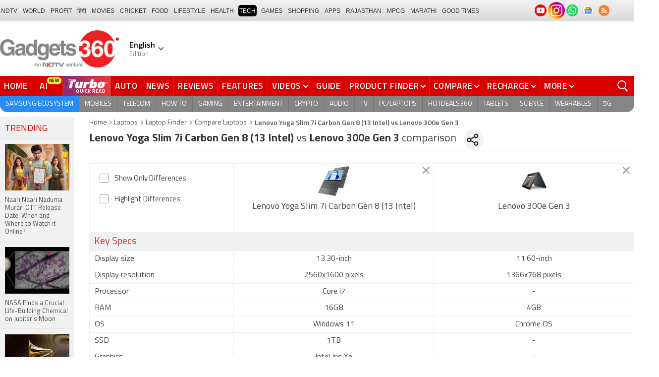

--- FILE ---
content_type: text/html; charset=UTF-8
request_url: https://www.gadgets360.com/compare-lenovo-yoga-slim-7i-carbon-gen-8-13-intel-124751-vs-lenovo-300e-gen-3-100874
body_size: 32946
content:
<!DOCTYPE html>
<html lang="en">
<head>
    <meta http-equiv="content-type" content="text/html; charset=UTF-8">
    <meta http-equiv="X-UA-Compatible" content="IE=edge">
    <meta http-equiv="content-language" content="en">
    <meta name="viewport" content="width=1280">
    <meta property="category" content="Gadgets">       
    <meta property="taboola-category" content="gadgets">
    <title>Compare Lenovo Yoga Slim 7i Carbon Gen 8 (13 Intel) vs Lenovo 300e Gen 3 : Price, Features and Rating</title>
<meta name="description" content="Find here comparison of Lenovo Yoga Slim 7i Carbon Gen 8 (13 Intel) vs Lenovo 300e Gen 3 Laptops on the basis of Screen Size, Storage, Processor, RAM, Reviews, Ratings and others with full specifications at Gadgets 360."/>
<meta name="keywords" content="lenovo yoga slim 7i carbon gen 8 (13 intel), lenovo 300e gen 3, lenovo yoga slim 7i carbon gen 8 (13 intel) vs lenovo 300e gen 3, compare lenovo yoga slim 7i carbon gen 8 (13 intel) vs lenovo 300e gen 3, lenovo yoga slim 7i carbon gen 8 (13 intel) vs lenovo 300e gen 3 comparison"/>
<meta name="robots" content="index, follow"/>
<link rel="canonical" href="https://www.gadgets360.com/compare-lenovo-yoga-slim-7i-carbon-gen-8-13-intel-124751-vs-lenovo-300e-gen-3-100874"/>
<meta name="twitter:app:name:iphone" content="Gadgets 360" />
<meta name="twitter:app:id:iphone" content="620437614" />
<meta name="twitter:app:name:ipad" content="Gadgets 360" />
<meta name="twitter:app:id:ipad" content="620437614" />
<meta property="og:title" content="Compare Lenovo Yoga Slim 7i Carbon Gen 8 (13 Intel) vs Lenovo 300e Gen 3 : Price, Features and Rating" />
<meta property="og:description" content="Find here comparison of Lenovo Yoga Slim 7i Carbon Gen 8 (13 Intel) vs Lenovo 300e Gen 3 Laptops on the basis of Screen Size, Storage, Processor, RAM, Reviews, Ratings and others with full specifications at Gadgets 360." />
<meta property="og:site_name" content="Gadgets 360" />
<meta property="og:url" content="https://www.gadgets360.com/compare-lenovo-yoga-slim-7i-carbon-gen-8-13-intel-124751-vs-lenovo-300e-gen-3-100874">
            <link rel="preload" as="font" href="https://www.gadgets360.com/static/desktop/fonts/titillium-regular.woff2" crossorigin>
    <link rel="preload" as="font" href="https://www.gadgets360.com/static/desktop/fonts/titillium-bold.woff2" crossorigin>
    <link rel="preload" as="font" href="https://www.gadgets360.com/static/desktop/fonts/titilliumweb-semibold.woff2" crossorigin>
    
        
    <link rel="preload" as="image" href="https://cdn.gadgets360.com/gadgets360_logo.png">
      
        <meta name="apple-itunes-app" content="app-id=620437614">
    <meta property="fb:pages" content="307224649334491">
        <meta http-equiv="X-DNS-Prefetch-Control" content="on">
<link rel="shortcut icon" href="https://www.gadgets360.com/favicon.ico">
<link rel="preconnect" crossorigin  href="https://www.google-analytics.com/">
<link rel="preconnect" crossorigin  href="https://www.googletagmanager.com/">
<link rel="dns-prefetch" href="https://sb.scorecardresearch.com/">
<link rel="dns-prefetch" href="https://cdn.taboola.com/">
<link rel="dns-prefetch" href="https://apis.kostprice.com/">
<link rel="dns-prefetch" href="https://cdn.gadgets360.com/">
<link rel="dns-prefetch" href="https://i.gadgets360cdn.com/">
<link rel="dns-prefetch" href="https://assets.gadgets360cdn.com/">        <link rel="apple-touch-icon" sizes="144x144" href="https://www.gadgets360.com/static/desktop/images/gadgets360_144x144.png">
    <link rel="apple-touch-icon" sizes="114x114" href="https://www.gadgets360.com/static/desktop/images/gadgets360_114x114.png">
    <link rel="apple-touch-icon" sizes="72x72" href="https://www.gadgets360.com/static/desktop/images/gadgets360_72x72.png">
    <link rel="apple-touch-icon" sizes="57x57" href="https://www.gadgets360.com/static/desktop/images/gadgets360_57x57.png">
    <link rel="apple-touch-icon-precomposed" href="https://www.gadgets360.com/static/desktop/images/gadgets360_57x57.png">
        
            <link rel="manifest" href="/manifest.json?ver=1.1">
            
    <style>._cminp:after,._pdcmnt li[class^="_rvl_"]:before,._sp,._sshropt .icn:before,.checkbox [type=checkbox]+label:after,.cmpr-chkbox-wrp .cmpr-chkbox input[type=checkbox]+label:after,.cmpt input[type=checkbox]+label:after,.radio [type=radio]+label:after{background-image:var(--sp);background-position:100% 100%;display:inline-block}.sprite_kp{background-image:url(/static/desktop/images/sprite_kp_wgt.png?version=03);background-size:400px auto;background-position:-100% -100%;display:inline-block}._cminp:after,._pdcmnt li[class^="_rvl_"]:before,._sp,._sshropt .icn:before,.checkbox [type=checkbox]+label:after,.cmpr-chkbox-wrp .cmpr-chkbox input[type=checkbox]+label:after,.cmpt input[type=checkbox]+label:after,.psprite,.radio [type=radio]+label:after,.sprite,.sprite_eng{background-image:url(/static/v1/images/sprite_20200121.svg);background-position:100% 100%;display:inline-block}._cmctg ._sp,._dlcw ._tmx>i,._hsrc ._hfcl,._hsrc ._hsicn,._lcpp ._sp,._ldw i,._msp,._pldp i,._pscl>a{background-image:url(/static/v1/images/sprite_20232607.svg)}:root{--color:#000;--color2:#595959;--rcolor:#da0000;--rlogo:#e93f33;--gcolor:#008900;--grybg:#f2f2f2;--grybg_2:#979797;--fshd:18px;--fs:16px;--fs_2:14px;--lh:24px;--lshd:0.2px;--br10:10px;--br20:20px;--bpd:15px;--btnbg:#da0000;--btnfs:14px;--btnfw:700;--btnbr:3px;--mbg:#fff;--hmbg:#717171;--inpbdr:#C3C3C3;--smclr:#3e4152;--smbrd:#eaeaec;--smovly:rgba(0,0,0,.7);--adtc:#545865;--cgry:#545454;--catxt:#ff2400;--cabg:rgba(0,0,0,0);--cab-rds:0;--cm-npt:#f5f5f5;--cm-fdr0:rgba(255,255,255,0);--cm-fdr1:rgba(255,255,255,0.5);--cm-fdr2:rgba(255,255,255,0.9);--cm-fdr3:rgba(255,255,255,1);--rmbtn:#fff;--rmbtnsh:rgba(0,0,0,.2);--gbg:#929292;--gbg2:#eae8e8;--grytxt:#444;--gtxt:#333;--gtxt2:#555;--gtxt3:#f0f0f0;--lnktxt:#141AAA;--wbstxt:#4a4a4a;--dot:#d8d8d8;--dtxt:#828282;--bdr:#e1e1e7;--bdr2:#ccc;--bdr3:#c1c1c1;--tblbdr:#e6e6e6;--pgb:#fafafa;--pdctbg:#f5f4eb;--rg1:rgba(0,0,0,.2);--crdbg1:#eeeeee;--mvnmbg:#3e4152;--mvwbg:#3e4152}@media (-webkit-device-pixel-ratio:1.5){*{zoom:.99}}.gnavigation_bg{overflow:hidden;height:43px;width:100%;background:#f2f1f2;background:-moz-linear-gradient(top,#f2f1f2 0,#dcdbdc 100%);background:-webkit-gradient(left top,left bottom,color-stop(0,#f2f1f2),color-stop(100%,#dcdbdc));background:-webkit-linear-gradient(top,#f2f1f2 0,#dcdbdc 100%);background:-o-linear-gradient(top,#f2f1f2 0,#dcdbdc 100%);background:-ms-linear-gradient(top,#f2f1f2 0,#dcdbdc 100%);background:linear-gradient(to bottom,#f2f1f2 0,#dcdbdc 100%);font-family:Arial}.gnavigation_wrap{height:100%;padding:0;display:flex;justify-content:space-between;align-items:center}.gnavigation ul{margin:0;padding:0;list-style:none;display:flex}.gnavigation ul li{font-size:13px;margin-right:7px}.gnavigation ul li:last-child{margin-right:0}.gnavigation ul li a,.gnavigation ul li a:hover,.gnavigation ul li span{font-size:12px;text-transform:uppercase;color:#333;padding:2px 2px 0;font-weight:400;text-decoration:none;display:block;height:23px;line-height:20px}.gnavigation ul li a.current,.gnavigation ul li a:hover,.gnavigation ul li span{background-color:#000;color:#fff!important;border-radius:5px}.gnavigation .gntamil a,.gnavigation .gntamil a:hover{font-size:14px;padding-top:1px}.gnavigation .gnbengali a,.gnavigation .gnbengali a:hover{font-size:14px}.gnavigation .new{position:relative;padding-right:20px}.gnavigation .new a:after{content:"NEW";position:absolute;top:-4px;right:5px;font-size:9px;font-weight:900;line-height:10px;color:#fff;background:#ff2e2e;border-radius:2px;padding:1px 2px 0}.gsocialbar{display:flex;justify-content:end;min-width:200px;flex:none;margin-top:-1px}.gsocialbar ._gcol{width:22px;height:22px;align-items:center;justify-content:center;margin-right:10px}.gsocialbar ._gcol:last-child{margin-right:0}.gsocialbar ._gcol>a{width:22px;height:22px;display:flex;align-items:center;justify-content:center;flex:none}.gsocialbar img{max-width:24px;max-height:24px;width:auto;height:auto;margin:0}.gsocialbar .ggnws a{background-color:#fbfbfb;border:1px solid var(--bdr);border-radius:50%;flex:none;position:relative}.gsocialbar .ggnws img{padding:4px}.gsocialbar .ginstaicn{background-color:transparent}.gsocialbar .ginstaicn img{max-width:34px;max-height:34px}.gsocialbar .gtwitter>a{background-color:#000;border-radius:50%}.gsocialbar .gtwitter img{width:12px;height:12px;filter:invert(1)}.gsocialbar .grss a>span{width:22px;height:22px;background-color:#f77d29;border-radius:50%;display:flex;align-items:center;justify-content:center}.gsocialbar .grss i{width:22px;height:22px;background-position:26.75% 52.5%;background-size:1120px}.header{display:block;padding-top:10px}.navbar_header{width:100%;height:90px;align-items:center;justify-content:flex-start}.logo_main{width:360px;flex:none;align-items:center}.logo_main>a{width:auto;display:inline-flex;border-right:1px solid var(--bdr);margin-right:10px;padding-right:10px}.logo_main img{width:240px;height:75px;display:block}.navbar_header ._adh{width:100%;float:none;display:flex;align-items:center;justify-content:flex-end}html[lang=de] .logo_main{width:382px}html[lang=de] .logo_main img{width:280px;height:52px}html[lang=fr] .logo_main{width:382px}html[lang=fr] .logo_main img{width:280px;height:52px}html[lang=ml] .logo_main{width:382px}html[lang=ml] .logo_main img{width:280px;height:52px}html[lang=gu] .logo_main{width:382px}html[lang=gu] .logo_main img{width:280px;height:64px}._g360langw{position:relative;cursor:pointer}._lngdr{width:80px;height:100%;flex-flow:column}._lnghd{width:100%;display:block;font-size:16px;color:#000;font-weight:600}._edtnx{width:100%;display:block;font-size:13px;color:#000;opacity:.5}._langdd{min-width:140px;width:-moz-max-content;width:max-content;height:0;overflow:hidden;opacity:0;position:absolute;left:0;top:40px;z-index:10000;background-color:#fff;padding:5px 0}._g360langw:hover ._langdd{height:auto;opacity:1;border-radius:5px;box-shadow:0 0 5px rgba(0,0,0,.6);-webkit-transition:.3s all ease;-moz-transition:.3s all ease;transition:.3s all ease}._langdd li{width:100%}._langdd li>a{width:100%;height:34px;padding:4px 10px;font-size:15px;line-height:2;color:#000;border-bottom:1px solid var(--bdr);display:block;cursor:pointer;transition:all .3s ease}._langdd li:last-child>a{border-bottom:none}._langdd li>a:hover{background-color:var(--grybg);transition:all .3s ease}._g360langw.arrow-r:after{transform:rotate(135deg)}.topnav{width:100%;margin-top:10px;height:40px;background-color:#da0000}.topnav>._cntnr{display:flex;align-items:center}.topnav ._mnnvw{display:flex;width:1280px;flex:none;overflow-x:clip;margin:0;list-style:none;flex:auto}.topnav ._mnnvw>li{margin:0;padding:0;white-space:nowrap;position:relative;text-transform:uppercase;cursor:pointer;transition:all .3s ease}.topnav ._mnnvw>li:last-child{margin:0}.topnav ._mnnvw>li:hover{background-color:rgba(70,14,71,.1)}.topnav ._mnnvw>li a,.topnav ._mnnvw>li span{height:100%;color:#fff;display:block;padding:7px 8px;font-size:17px;font-weight:600;line-height:26px;letter-spacing:.7px;border-right:1px solid #cc2f2c;position:relative;cursor:pointer;-webkit-transition:all .2s ease-in-out;-moz-transition:all .2s ease-in-out;transition:all .2s ease-in-out}.topnav ._mnnvw>li:last-child a,.topnav ._mnnvw>li:last-child span{border-right:none}.topnav ._mnnvw>li a.active,.topnav ._mnnvw>li span.active,.topnav ._mnnvw>li:hover>a,.topnav ._mnnvw>li:hover>span{color:#fff;background-color:rgba(70,14,71,.1)}.topnav ._mnnvw>li a.active:before,.topnav ._mnnvw>li span.active:before{width:0;height:0;content:'';border-left:6px solid transparent;border-right:6px solid transparent;border-top:7px solid #fff;position:absolute;left:0;right:0;top:0;margin:auto}.topnav ._mnnvw>li>ul,.topnav ._mnnvw>li>ul>li{background:#fff;padding:0;margin:0}.topnav ._mnnvw>li>ul{min-width:190px;width:-moz-max-content;width:max-content;height:0;overflow:hidden;opacity:0;position:absolute;left:0;top:40px;z-index:10000}.topnav ._mnnvw>li:hover>ul{height:auto;opacity:1;border-radius:5px;box-shadow:0 0 5px rgba(0,0,0,.6);-webkit-transition:.3s all ease;-moz-transition:.3s all ease;transition:.3s all ease}.topnav ._mnnvw>li>ul>li{float:none;width:100%;display:block;position:relative}.topnav ._mnnvw>li>ul>li a{font-size:16px;font-weight:500;white-space:nowrap;color:#666;letter-spacing:0;padding:10px 15px 5px 15px;border:none;-webkit-transition:all 0s ease-in-out;-moz-transition:all 0s ease-in-out;transition:all 0s ease-in-out}.topnav ._mnnvw>li.hubs>ul>li a{min-width:150px}.topnav ._mnnvw>li>ul>li a:hover{background:#f3f0ef;color:#e93f33}.topnav ._mnnvw>li.ces-tab a{color:#e2ef88}.topnav .arrow-r:after{border-color:#fff;display:inline-block;margin-left:5px;position:relative;top:-3px;left:0;transform:rotate(135deg)}.topnav ._mnnvw>li:hover .arrow-r:after{border-color:#fff}.topnav sup{position:relative;line-height:normal;font-size:12px;color:#fff;background:#da0000;padding:2px 2px 0;border-radius:2px;text-transform:capitalize;top:-2px;right:-1px}.topnav ._mnnvw>li>ul.col2{display:flex;flex-wrap:wrap;min-width:440px;width:auto}.topnav ._mnnvw>li>ul.col2>li{width:50%;border-bottom:1px solid #ececec}.topnav ._mnnvw>li>ul.col2>li:nth-child(2n){border-left:1px solid #ececec}.topnav ._mnnvw>li>ul.dwr{left:unset;right:0}.topnav ._mnnvw>li>ul.vdd{width:520px;left:-100px}.topnav ._mnnvw>li>ul.dwc{left:-80px}.topnav ._mnnvw>li._aitab>a{padding:7px 28px 7px 15px;letter-spacing:2px;position:relative}.topnav ._mnnvw>li._aitab>a sup{padding:1px 5px 2px;background-color:#ffed4f;border-radius:10px;position:absolute;right:-3px;top:0;font-size:13px;font-weight:600;color:#000;text-transform:uppercase;line-height:16px;letter-spacing:.5px;transform:scale(.75);-webkit-transform:scale(.75);animation:blinker 1s step-end infinite;-webkit-animation:blinker 1s step-end infinite}@keyframes blinker{50%{opacity:0}}@-webkit-keyframes blinker{50%{opacity:0}}._turbolnk{background:linear-gradient(to right,#942a70 14%,#ed3833 100%);background:-webkit-linear-gradient(to right,#942a70 14%,#ed3833 100%)}.topnav ._mnnvw>li._turbolnk a{padding:0 5px}.topnav ._mnnvw>li._turbolnk span{width:86px;height:40px;position:relative;overflow:hidden;padding:0;line-height:normal;border:none;background-image:url(/static/v1/images/turbo-d-nav.svg);background-size:86px;background-repeat:no-repeat;background-position:4px 6px}.topnav ._mnnvw>li._turbolnk>a sup{-webkit-animation:blinker .85s step-end infinite;animation:blinker .85s step-end infinite;background-color:transparent;position:absolute;top:23px;right:8px;letter-spacing:.25px;font-size:10px;color:#fff;font-weight:700;text-transform:uppercase}html[lang=hi] .topnav{height:44px}html[lang=hi] .topnav ._mnnvw>li{padding:0}html[lang=hi] .topnav ._mnnvw>li>a{padding:10px 18px 10px 18px}html[lang=hi] .topnav ._mnnvw>li._aitab>a{padding-right:34px}html[lang=hi] .topnav ._mnnvw>li._aitab>a sup{padding:3px 5px 2px}html[lang=hi] .topnav sup{padding:1px 6px 4px;line-height:10px;display:inline-block;top:-3px;right:-2px}body[data-tb-dashboard=gadgets-home] .header{margin:0;padding-bottom:0;background-color:#f7f7f7}.category_menu{height:33px}.category_menu>ul{list-style:none;display:flex;overflow:hidden;height:33px;background-color:#868586;border-radius:0 0 15px 15px;padding:0}.category_menu>ul>li{list-style:none;text-transform:uppercase;position:relative}.category_menu>ul>li span,.category_menu>ul>li>a{height:100%;white-space:nowrap;color:#fff;display:flex;align-items:center;justify-content:center;flex-flow:column;font-size:14px;line-height:20px;border-right:1px solid #757474;padding:0 11px;cursor:pointer;text-align:center;position:relative;transition:all .3s ease}.category_menu>ul>li>a.active,.category_menu>ul>li>a:hover{background-color:#757474;transition:all .3s ease}.category_menu>ul>li.ta>a{padding-top:7px}html[lang=hi] .category_menu ul li a{padding:0 20px}.category_menu>ul>li:last-child>a,.category_menu>ul>li:last-child>span{border-right:none}.category_menu>ul{height:33px}.category_menu>ul>li>a._prmdy,.category_menu>ul>li>span._prmdy{width:auto;height:auto;padding:4px 8px 4px 0;display:flex;align-items:center;justify-content:center;cursor:pointer}.category_menu>ul>li ._prmdy img{max-width:68px;max-height:25px;width:auto;height:auto;margin:0}.category_menu>ul>li._tricolor a._prmdy{background:linear-gradient(45deg,#ef6741 30%,#972651 100%);border:2px dotted #ffd77d;border-radius:0 0 0 15px;padding:5px 10px 4px 10px!important;color:#fff;text-shadow:1px 1px 2px rgba(0,0,0,.7)}._samsungecos{background:#278cf7}.category_menu>ul>li._samsungecos>a:hover{background:#1b81ec}.category_menu>ul>li._samsungecos>a>span{padding:0;border:none}._intelcore{background:linear-gradient(to right,#081650 0,#1a2fae 100%);transition:all .3s ease}.category_menu>ul>li._intelcore>a:hover{background:linear-gradient(to right,#1a2fae 0,#081650 100%);transition:all .3s ease}.category_menu>ul>li._intelcore>a>span{padding:0;border:none;display:block;line-height:23px}.category_menu>ul>li._intelcore>a>span sup{display:inline;position:relative;top:3px;left:-1px}html[lang=en] .ggbyads ._ggbyadsd{font-size:12px;line-height:12px;margin-top:-6px;letter-spacing:.5px;position:relative}html[lang=en] .crmbg a{background-image:linear-gradient(to left bottom,#188734,#fff,#d74a04);color:#000;font-weight:600;line-height:20px;border-radius:0 0 0 15px;text-shadow:0 1px 2px #fff}html[lang=en] .ggbyads ._ggbyadsd sup{line-height:normal;margin:0 -5px 0 0}html[lang=en] .ggbyads ._ggbyadsd>b{display:inline-block;font-weight:600;color:#fff;background:#000;border-radius:10px;padding:2px 10px;line-height:14px;transform:scale(.9);top:-1px;position:relative;text-shadow:none}html[lang=en] .ggbyads ._ggbyadsd>b:before{content:'';position:absolute;width:10px;height:3px;background:#65cb96;right:10px;top:1px}._awrdlnk a{background-image:linear-gradient(90deg,#f45488 10%,#ed90f6 50%,#e93831 90%);font-weight:600;line-height:20px;border-radius:0 0 0 15px;text-shadow:0 1px 2px #000;transition:all .3s ease}._awrdlnk:hover a{background-image:linear-gradient(90deg,#e93831 10%,#ed90f6 50%,#f45488 90%);transition:all .3s ease}html[lang=en] .ggbyhdfc ._change>sup{background:#ff0;color:#000;padding:0 4px 0;border-radius:5px;font-size:12px;text-transform:none;line-height:12px;position:relative;right:2px;top:1px}html[lang=en] ._nvanm ._change._scnd{font-size:13px;font-weight:700}html[lang=en] .ggbyhdfc ._change._scnd>sup{font-weight:700;position:static;background:0 0;color:inherit;line-height:normal;border-radius:0;padding:0;color:#fef851}.category_menu>ul>li._tricolor a{padding:5px 10px 8px 10px!important;text-shadow:1px 1px 2px rgba(255,255,255,.7);font-weight:600;letter-spacing:.5px;color:#000}.dlmenu li ul{min-width:190px;width:-moz-max-content;width:max-content;border:1px solid #d5d5d5;height:0;overflow:hidden;opacity:0;position:absolute;left:0;top:33px;z-index:10000}.dlmenu li:hover ul{height:auto;opacity:1;box-shadow:0 0 5px #eaeaea;transition:.3s all ease}.dlmenu ul li{width:100%;background:#fff;border-bottom:1px solid #d5d5d5;position:relative}.dlmenu ul li a{display:block;font-size:14px;line-height:24px;white-space:nowrap;color:#666;height:40px;padding:10px;text-align:left;transition:all 0s ease-in-out}.dlmenu ul li a:hover{background:#da0000;color:#fff}.dlmenu .arrow-r:after{border-color:#f1f1f1;display:inline-block;margin-left:5px;position:relative;top:-3px;left:0;transform:rotate(135deg)}._cls{width:28px;height:28px;position:absolute;z-index:1;display:none;vertical-align:middle;background-position:15.2% 25.1%;background-size:1280px;top:0;right:0;cursor:pointer}._srchldr{display:none}.search{position:relative}._gsrch ._srchicn{width:28px;height:28px;position:absolute;top:0;right:0;background-color:#ff2600;font-size:20px;color:#fff;text-align:center;border-radius:0 5px 5px 0}._gsrch ._srchicn:before{width:14px;height:14px;content:'';border:2px solid #fff;border-radius:50%;display:inline-block;position:absolute;top:5px;left:5px}._gsrch ._srchicn:after{width:7px;height:3px;content:'';border-radius:4px;background-color:#fff;display:inline-block;position:absolute;top:18px;left:15px;transform:rotate(48deg)}._gsrch label{display:block}._gsrch input[type=text]{width:100%;height:28px;margin:0;border:none;border-radius:5px;padding:6px 28px 6px 6px;color:#333;font-weight:400;font-size:14px;border:1px solid #c3c3c3;-webkit-appearance:none}._gsrch input[type=text]::-webkit-input-placeholder{color:#c3c3c3;font-weight:400}._gsrch input[type=text]::-moz-placeholder{color:#c3c3c3;font-weight:400}._adh{width:auto;height:90px;float:right;position:relative;z-index:9999}._ad728{width:100%;margin:0 auto;padding:10px 0;text-align:center}._ad728>span{font-size:12px;line-height:normal;display:block;text-align:center}._ad728>div{width:728px;height:90px;text-align:center;margin:0 auto}._adh1px{height:0;width:0}.subnav{box-sizing:border-box;margin:0 auto;padding-top:4px;width:1280px}.subnav a{color:#454545;display:inline-block;font-size:14px;font-weight:600;line-height:12px;margin:0;padding:5px;text-decoration:none;position:relative}.subnav a:last-child{border:none}.subnav a:hover{color:#da0000}.subnav a:after{content:'|';top:-1px;right:-5px;font-weight:400;position:relative}.subnav a:last-child:after{content:unset}.arrow-l,.arrow-r{position:relative}.arrow-l:after,.arrow-r:after{content:'';position:absolute;top:14px;right:12px;width:8px;height:8px;background:0 0;border-top:2px solid #666;border-right:2px solid #666;transform:rotate(45deg);-webkit-transition:all ease .2s;-moz-transition:all ease .2s;transition:all ease .2s}.arrow-l:after{transform:rotate(-135deg);-webkit-transition:all ease .2s;-moz-transition:all ease .2s;transition:all ease .2s}._sponsoredsrc #autocom-dflt ._sponsoredsrcli{background:#fffdeb;position:relative}@media all and (-ms-high-contrast:none),(-ms-high-contrast:active){a{color:#000}a:hover{color:#da0000}._btn{line-height:27px}.topnav>ul>li a,.topnav>ul>li span{font-size:14px;line-height:24px}.category_menu>ul>li span,.category_menu>ul>li>a{display:block}html[lang=en] .topnav{display:block;width:1280px}html[lang=en] .topnav>ul{width:1000px;flex:none;float:left}html[lang=en] .category_menu>ul>li>a{font-size:13px;padding:9px 8px 4px}html[lang=en] ._gsrch{float:right}}@supports (-ms-ime-align:auto){a{color:#000}a:hover{color:#da0000}._btn{line-height:27px}.topnav>ul>li a,.topnav>ul>li span{font-size:14px;line-height:24px}.category_menu>ul>li span,.category_menu>ul>li>a{display:block}html[lang=en] .topnav{display:block;width:1280px}html[lang=en] .topnav>ul{width:1000px;flex:none;float:left}html[lang=en] .category_menu>ul>li>a{font-size:13px;padding:9px 8px 4px}html[lang=en] ._gsrch{float:right}}.hrt{width:44px}._src{width:100%;height:100vh;background-color:var(--mbg);position:fixed;right:0;top:0;z-index:-1;overflow:hidden;transform:translateX(150%);-webkit-transform:translateX(150%);opacity:0;visibility:hidden;pointer-events:none;transition:transform .3s ease,opacity .3s ease;-webkit-transition:transform .3s ease,opacity .3s ease;will-change:transform,opacity}._nvsrc{width:44px;height:44px;padding:0;cursor:pointer;position:relative;flex:none}._sricn{width:34px;height:34px;position:absolute;top:3px;right:5px}._nvsrc ._sricn{top:8px;z-index:1}._sricn:before{content:'';width:18px;height:18px;background-color:transparent;border-radius:50%;border:2px solid var(--color);display:inline-block;position:absolute;left:4px;top:3px}._sricn:after{content:'';width:3px;height:8px;display:inline-block;background-color:var(--color);position:absolute;top:18px;left:20px;transform:rotate(-43deg)}._nvsrc:after{width:38px;height:38px;content:'';background-color:rgba(0,0,0,.2);border-radius:50%;position:absolute;top:4px;left:1px;z-index:0;transition:all .2s ease;transform:scale(0)}._nvsrc:hover:after{transform:scale(.85)}._nvsrc:hover ._sricn{transform:scale(.9)}._srcact ._ghdrUp ._ghdr{-webkit-transform:translateY(0);-moz-transform:translateY(0);transform:translateY(0);height:100vh!important}._srcact ._stkyb ._ghdr{opacity:1;visibility:visible;transform:none;-webkit-transform:none}@media screen and (min-width:1025px){._src{border-radius:0;right:0;display:none}._nvsrc{padding:15px 18px;height:40px}._nvsrc ._sricn{top:6px;left:6px}._sricn{width:30px;height:30px;right:0}._sricn:before{border:2px solid #fff}._sricn:after{background-color:#fff}._nvsrc:after{background-color:rgba(139,36,33,.6);top:1px;left:2px}@-webkit-keyframes scrotation{0%{-webkit-transform:perspective(1000px) rotateX(-90deg);-moz-transform:perspective(1000px) rotateX(-90deg);transform:perspective(1000px) rotateX(-90deg)}100%{-webkit-transform:perspective(1000px) translateY(0);-moz-transform:perspective(1000px) translateY(0);transform:perspective(1000px) translateY(0)}}@keyframes scrotation{0%{-webkit-transform:perspective(1000px) rotateX(-90deg);-moz-transform:perspective(1000px) rotateX(-90deg);transform:perspective(1000px) rotateX(-90deg)}100%{-webkit-transform:perspective(1000px) translateY(0);-moz-transform:perspective(1000px) translateY(0);transform:perspective(1000px) translateY(0)}}}._salecdw{width:auto;max-width:max-content;align-items:center;justify-content:center;background:var(--mbg2);padding:0 0 0 10px;margin:10px auto;position:relative}._salecdw #clockdiv{margin:0}._salecdw ._sltxt{align-items:flex-start;flex-flow:column;color:var(--color);font-size:12px;font-weight:700;text-align:left;line-height:1.1}._salecdw ._sltxt>span{font-size:10px;display:block;letter-spacing:.25px;line-height:.7;font-weight:700;color:var(--color2)}._salecdw ._sltxt>span._salelogo{text-align:left;margin-bottom:3px}#clockdiv{color:#fff;display:inline-block;text-align:center;font-size:18px;font-weight:700;transform:scale(.85)}#clockdiv>div{width:40px;padding:5px 4px;border-radius:6px;background:#687270;display:inline-block;transform:scale(.8);-webkit-transform:scale(.8);margin-right:0}#clockdiv>div:last-child{margin-right:0}#clockdiv div>span{width:100%;padding:2px;border-radius:4px;background:#282a2a;display:inline-block}.smalltext{margin-bottom:2px;font-size:12px;font-weight:700;text-transform:uppercase;display:block}._salelogo{width:100%;align-items:center;justify-content:flex-end;margin:0}._salelogo img{max-width:80px;width:auto;height:auto;margin:0;filter:var(--filter)}@media screen and (min-width:1025px){._salecdw{width:280px;margin:0;background:#000;padding:0 10px 0 10px}._salecdw ._sltxt{font-size:12px;line-height:.9;color:#fff;font-weight:400}._salecdw ._sltxt>span{font-size:10px;line-height:.6;letter-spacing:0}._salecdw ._sltxt>span._salelogo{margin-right:25px}._salelogo{margin:0}._salelogo img{max-width:90px;filter:invert(1)}#clockdiv{transform:scale(1)}#clockdiv>div{width:30px}.smalltext{font-size:8px;font-weight:700}#clockdiv div>span{width:100%;font-size:16px}}._wwrap{word-wrap:break-word}.ellipsis{display:block;white-space:nowrap;overflow:hidden;text-overflow:ellipsis}.lclamp{word-break:break-word;display:-webkit-box!important;-webkit-box-orient:vertical;overflow:hidden;-webkit-line-clamp:3;max-height:60px}.bcwrp{margin:10px 0}.bcwrp .bc{margin:0}.bc{font-size:13px;line-height:16px;list-style:none;margin:10px 0;padding:0 0 2px;flex-wrap:wrap}.bc li{color:var(--cgry);position:relative;list-style:none}.bc li+li{padding:0 2px 0 12px}.bc li+li:before{width:6px;height:6px;content:'';position:absolute;top:7px;left:0;border-top:1px solid var(--cgry);border-right:1px solid var(--cgry);transform:rotate(45deg)}.bc li a{color:var(--cgry);padding:2px 2px 2px 0;display:block}.bc li.active{font-weight:600;padding:2px 2px 2px 12px}@media (min-width:1025px){html:not(.winapp) .bcwrp{margin:0 0 5px}html:not(.winapp) .bcwrp .bc{margin:0}html:not(.winapp) .bc{font-size:14px;line-height:20px;padding-top:15px;margin:0 0 5px}html:not(.winapp) .bc li+li:before{top:8px}html:not(.winapp) .bc li a:hover{color:var(--rcolor)}html:not(.winapp) .bc li.active{font-weight:600;padding:1px 2px 2px 12px}}@font-face{font-family:Titillium;font-weight:300;font-display:swap;src:url(/static/desktop/fonts/titillium-light.woff2) format('woff2')}@font-face{font-family:Titillium;font-weight:400;font-display:swap;src:url(/static/desktop/fonts/titillium-regular.woff2) format('woff2')}@font-face{font-family:Titillium;font-weight:600;font-display:swap;src:url(/static/desktop/fonts/titilliumweb-semibold.woff2) format('woff2')}@font-face{font-family:Titillium;font-weight:700;font-display:swap;src:url(/static/desktop/fonts/titillium-bold.woff2) format('woff2')}*,:after,:before{-webkit-box-sizing:border-box;-moz-box-sizing:border-box;box-sizing:border-box}html{text-rendering:optimizeSpeed;touch-action:manipulation;-moz-osx-font-smoothing:grayscale;-webkit-text-size-adjust:none;-webkit-overflow-scrolling:touch}body,html{font-family:Titillium,sans-serif;font-size:13px;margin:0;padding:0;color:#454545;background:#fff}a{color:#595959;cursor:pointer;text-decoration:none}a:hover{color:#da0000}a:focus,button:focus,input:focus,select:focus,textarea:focus{outline:0}a.link:hover{color:#da0000}img{border:none;display:block;color:transparent}.img_responsive{width:100%}._ovfhide{overflow:hidden}.fl{float:left}.fr{float:right}.clearfix:after,.clearfix:before{display:table;content:" "}.clear,.clearfix:after{clear:both}.left{text-align:left}.center{text-align:center}.right{text-align:right}.block{display:block}.inline{display:inline}.inline_block{display:inline-block}.hide{display:none!important}.cap_text{text-transform:uppercase!important}.bold_txt{font-weight:700}.red_text{color:#da0000}.white_bg{background-color:#fff}.gray_bg{background-color:#f7f7f7}.green_bg{background-color:#5fad0c}.blue_bg{background-color:#176cbc}.yellow_bg{background-color:#fff100}.cursor,[data-href-url]{cursor:pointer}.no_border{border:none!important}.no_border_t{border-top:none!important}.no_border_r{border-right:none!important}.no_border_b{border-bottom:none!important}.no_border_l{border-left:none!important}.margin_b5{margin-bottom:5px!important}.margin_l5{margin-left:5px!important}.margin_t10{margin-top:10px!important}.margin_b10{margin-bottom:10px!important}.margin_t15{margin-top:15px!important}.margin_r15{margin-right:15px!important}.margin_b15{margin-bottom:15px!important}.margin_l15{margin-left:15px!important}.margin_t20{margin-top:20px!important}.margin_r20{margin-right:20px!important}.margin_b20{margin-bottom:20px!important}.margin_t30{margin-top:30px!important}.margin_r30{margin-right:30px!important}.margin_b30{margin-bottom:30px!important}.margin_b40{margin-bottom:40px!important}.padding_t10{padding-top:10px!important}.padding_b10{padding-bottom:10px!important}.padding_b15{padding-bottom:15px!important}.padding_t20{padding-top:20px!important}.padding_b20{padding-bottom:20px!important}.padding_t25{padding-top:25px!important}.padding_t30{padding-top:30px!important}h1,h2,h3,h4,h5,h6,p{margin:10px 0}h1{font-size:34px}h2{font-size:18px}h3{font-size:18px}h4{font-size:16px}p{font-size:14px;margin:0}li,ol,ul{margin:0;padding:0;list-style:none}.content_block .hd,.content_block h1{font-size:22px;font-weight:400;line-height:30px;text-transform:none;color:#373737;margin:0;padding:0 0 2px;text-align:left;border-bottom:1px solid #ccc9cd}.content_block h1 span{color:#da0000}._instc.content_block h1{border:none;font-size:24px;font-weight:600;margin:0 0 5px 0}._instc p{font-size:16px;line-height:1.4;margin:0 0 20px}._instc .story_list ul li:first-child{border-top:1px solid #ccc9cd}.ellipsed{text-overflow:ellipsis;-o-text-overflow:ellipsis;overflow:hidden;white-space:nowrap}.lclamp{word-break:break-word;display:-webkit-box!important;-webkit-box-orient:vertical;overflow:hidden;-webkit-line-clamp:3;max-height:60px}.btn{background-color:#da0000;border:none;border-radius:2px;color:#fff;cursor:pointer;font-size:14px;height:40px;line-height:24px;outline:0;padding:0 30px;position:relative;text-align:center;font-weight:400;display:inline-flex;display:-webkit-inline-flex;-webkit-align-items:center;align-items:center;-webkit-justify-content:center;justify-content:center;-webkit-transition:all .2s ease-in-out;-moz-transition:all .2s ease-in-out;transition:all .2s ease-in-out}.btn:hover{color:#fff;background-color:#ed1f1f;box-shadow:0 1px 10px 0 rgba(0,0,0,.12),0 1px 10px 0 rgba(0,0,0,.12)}.btn:focus{border:1px dotted #fff;outline:1px solid #da0000}.btn.gray_btn{background-color:#4e4e4e}.btn.gray_btn:hover{background-color:#656565;box-shadow:0 1px 5px #b2b2b2}.wrapper{width:100%;display:block;margin:0 auto;position:relative}@media screen and (max-width:1280px){.wrapper{width:1280px;display:block;margin:0 auto}}._cntnr,.container{width:1280px;margin:0 auto;position:relative}.header_wrap,.row{width:100%}._flx{display:flex}html:not(.winapp) .bc{padding:0}.bc._cmpdetail{width:1100px}.lhs{width:950px}.rhs{width:1100px;float:right;display:flex;justify-content:normal}.rhs_section{width:300px;margin-left:30px;padding:0;position:relative;float:right;flex:none}.stories_lhs+.rhs_section{padding-top:21px}.content_section{width:770px;position:relative;float:left}.rhs_section .header_wrap_widget h2{font-size:14px;font-weight:600;padding:0;margin:0}.header_wrap_widget .heading,.header_wrap_widget .heading a{background-color:#da0000;font-size:14px;line-height:20px;text-transform:uppercase;padding:5px 10px;margin:0;color:#fff;font-weight:600}.header_wrap_widget h2.heading{padding:5px 10px}.header_wrap_widget .heading a{padding:0;display:inline-block}.header_wrap_widget .heading a>i{width:15px;height:15px;margin-left:2px;position:relative;top:2px;background-position:47.3% 52.5%;background-size:800px}.header_wrap_widget .heading a.fr{font-size:13px;font-weight:400;padding-top:3px}.adhead{font-size:12px;color:#595959;text-align:center}.ad_lhs a,.ad_lhs a img{display:block}.txtlist{margin:0;padding:0;list-style:none}.txtlist li a{color:#595959;padding:5px;display:block;font-size:14px;line-height:20px;border-bottom:1px solid #f2f2f2}.txtlist li a:hover{color:#da0000}.input_text,.input_textarea{background-color:#fff;border:1px solid #d2d0d0;border-radius:2px;color:#454545;font-size:13px;padding:10px 5px}.input_text:focus,.input_textarea:focus{box-shadow:0 1px 1px rgba(0,0,0,.075) inset,0 0 8px rgba(102,175,233,.6);border-color:#66afe9}.dateline{color:#595959;display:block;font-size:13px;margin:5px 0}.n-pd-dlt .dateline{margin:5px 0}._sbcrbmsg{display:block;padding:0 5px;color:#da0000;font-size:13px;margin-top:5px}#newsletter_popup.popup_content{width:380px;padding:20px 10px;font-size:14px}#newsletter_subscribed{text-align:center;padding:20px 0;padding:17px 0 0 0;display:block;text-align:center;font-weight:700;font-size:16px}.newsletter_popup_close{width:25px;height:25px;position:absolute;right:2px;top:2px;background-position:12% 25.4%;background-size:1310px;cursor:pointer}.subscribe{width:100%;margin:30px 0;position:relative;padding:3px 0 0 0}.subscribe .cell{display:flex;width:100%;align-items:center;justify-content:center}.subscribe .btn_wrp{width:85px;padding-left:5px}.subscribe label{width:0;height:0;overflow:hidden;color:transparent;position:absolute}.subscribe input[type=text]{width:70%;display:table-cell;border-radius:.2em}.subscribe input.btn[type=submit]{width:27%;height:36px;display:table-cell;padding:0 10px;margin:0 0 0 5px}._nvshrw{width:100%;background-color:#fff;border:1px solid #e1e1e7;border-radius:4px;padding:15px;margin:0 0 30px 0;align-items:center;justify-content:center;flex-flow:column;position:relative}._nvshrw ._shttl{font-size:18px;font-weight:700;letter-spacing:.5px;color:#454545}._nvshrw:after{width:100%;height:1px;content:'';background-color:var(--bdr);position:absolute;left:0;top:65px}._nvshrw ul{padding:0;margin:10px 0 0 0;list-style:none;align-items:center;justify-content:space-between;position:relative;z-index:9}._nvshrw li{width:34px;height:34px;margin:0 15px 0 0}._nvshrw li:last-child{margin:0}._nvshrw li>a{width:34px;height:34px;color:transparent;overflow:hidden;display:flex;align-items:center;justify-content:center;padding:0;border:none}._nvshrw li img{max-width:34px;max-height:34px;width:auto;height:auto;margin:0}._nvshrw li._gnws a{background-color:#fbfbfb;border:1px solid var(--bdr);border-radius:50%;flex:none;position:relative}._nvshrw li._gnws img{padding:4px}._nvshrw li._rssicn{background-color:#e17842;border-radius:50%}._nvshrw li._rssicn img{max-width:30px;max-height:30px}._nvshrw li._instaicn{background-color:transparent}._nvshrw li._instaicn img{max-width:34px;max-height:34px}._nvshrw li._twicn>a{width:34px;height:34px;background-color:#000;border-radius:50%}._nvshrw li._twicn img{width:20px;height:20px;filter:invert(1)}.caption_tag,.guide_tag,.sponsored_tag{padding:2px 5px 1px;font-size:14px;line-height:18px;color:#fff;font-weight:700;margin-bottom:3px;display:inline-block;text-transform:uppercase}.caption_tag strong,.guide_tag strong,.sponsored_tag strong{font-weight:600}.sponsored_tag{color:#000}.taboola-content{margin:30px auto!important}.trc_rbox .trc_rbox_outer{margin-left:0!important}.trc-content-sponsored{padding:0;border:none}.trc-content-sponsored .trc_rbox_div .syndicatedItem .video-uploader{background:#fff100;color:#000;font-size:14px;font-weight:600;line-height:18px;margin-bottom:3px;padding:2px 5px 1px;text-transform:uppercase}.trc-content-sponsored .videoCube .video-label-box .video-title:hover,.trc-content-sponsored .videoCube:hover .video-label-box .video-title{color:#da0000;text-decoration:none}.trc-content-sponsored .syndicatedItem .branding{padding:0;line-height:normal}.spdtbwgt .thumbnails-e .trc_rbox_outer .trc_rbox_div .videoCube_1_child{width:63%;padding:0}.spdtbwgt .thumbnails-e .trc_rbox_outer .trc_rbox_div .videoCube_2_child,.spdtbwgt .thumbnails-e .trc_rbox_outer .trc_rbox_div .videoCube_3_child{margin:0 0 30px 30px;width:33%;padding:0}.spdtbwgt .thumbnails-e .trc_rbox_outer .trc_rbox_div .videoCube_2_child .thumbBlock_holder,.spdtbwgt .thumbnails-e .trc_rbox_outer .trc_rbox_div .videoCube_3_child .thumbBlock_holder{width:100%}.rating1{background-position:.9% 4.5%}.rating2{background-position:6.7% 4.5%}.rating3{background-position:12.5% 4.5%}.rating4{background-position:18.1% 4.5%}.rating5{background-position:23.7% 4.5%}.rating6{background-position:29.6% 4.5%}.rating7{background-position:35.3% 4.5%}.rating8{background-position:41.1% 4.5%}.rating9{background-position:46.8% 4.5%}.rating10{background-position:52.3% 4.5%}.er_404,.home_btn{text-align:center}.prime .heading{font-size:20px;font-weight:700;line-height:26px;height:53px}.prime .byline{font-size:12px;margin:5px 0}.prime ul li .thumb{min-height:unset;height:142px}.primebanner{min-height:100px;margin-bottom:20px}.primeslider .swiper-button-next,.primeslider .swiper-button-prev{background:0 0}.er_404{width:100%}.er_404_img{margin:0 auto 30px;width:455px}.er_404_img>img{margin:auto}.home_btn{display:block;height:auto;margin:45px auto 0;position:relative}.home_btn a{display:inline-block;background:#3779cf;color:#fff;font-family:Karla,sans-serif;font-size:14px;font-weight:700;padding:10px 30px;text-decoration:none}.noresult{display:block;height:auto;margin:0 auto}.noresult a{display:inline-block;background:#3779cf;color:#fff;font-family:Karla,sans-serif;font-size:14px;font-weight:700;padding:10px 30px;text-decoration:none}.noresult>form{position:relative;margin:15px auto 0;width:400px}.noresult .btn_search{border-radius:0 5px 5px 0;width:40px;height:39px;border:none;background:0 0;cursor:pointer;right:5px}.noresult .btn_search:before{width:20px;height:20px;top:6px;left:8px;border-color:#666}.noresult .btn_search:after{width:10px;height:3px;top:25px;left:22px;background:#666}.noresult input{width:100%;height:auto;border:none;color:#595959;font-size:14px;border:1px solid #ddd;border-radius:20px;padding:10px 36px 10px 10px;vertical-align:top;box-shadow:0 0 5px #ccc}.nort{font-size:26px;color:#454545;margin:0 auto}.nort_msg{font-size:16px;color:#454545;margin:10px auto 0}.topnav>ul>li.ces-tab a{color:#2e7bbd;font-weight:700}.smimglist.hindiwidget ul li{padding:4px}.smimglist.hindiwidget ul li a{display:block}.smimglist.hindiwidget ul li a .thumb img{max-width:120px}.brands_new_theme .rhs{width:100%;float:none;display:flex;justify-content:normal}.brands_new_theme .content_section{width:950px;flex:none}.brands_new_theme ._kpw_wrap_mid{max-width:950px;margin:0}.brands_new_theme ._kpw_wrap_mid ._kpw_plist{border-top:1px solid #e9e9e9}.brands_new_theme .rhs_section{width:300px;margin-left:30px;float:none;flex:none}._eplnkw ._hdw{font-size:20px;margin:0 0 10px;text-transform:uppercase;font-weight:600}._eplnkw ._hdw>a{color:#454545}._eplnkw ._mvrtg{background-color:#dba53b;border-radius:4px;padding:0 4px 0 0;overflow:hidden;position:absolute;left:5px;top:5px;z-index:1;box-shadow:0 0 4px 1px var(--smovly)}._eplnkw ._mvrtg>img{max-width:25px;max-height:25px}._eplnkw ._mvrtg ._csrt{font-size:12px;color:#000;padding-top:3px}._eplnkw ._hdw .arrow-right{width:20px;height:20px;background-position:47.8% 37.7%;background-size:1780px;position:relative;top:2px}.__wdgt_rhs_kpc{min-height:565px}.rhs .photo_list_widget .photo_list_wrp{padding:5px}.rhs .photo_list_widget .thumb{width:120px;max-height:94px}.rhs .photo_list_widget .thumb img{width:120px;height:92px}.photo_list_widget .hindiwidget .thumb{width:120px}.photo_list_widget{width:100%;margin-bottom:30px}.photo_list_widget .photo_list_wrp{width:100%;padding:10px}.photo_list_widget ul li{margin-bottom:8px;display:block}.photo_list_widget ul li a{display:flex}.photo_list_widget ul li a .caption{width:100%;font-size:16px;line-height:normal;padding-left:15px;text-shadow:none;vertical-align:middle}.photo_list_widget .thumb{width:150px;max-height:106px;flex:none;position:relative}.photo_list_widget .thumb img{width:140px;height:105px;padding:4px}.photo_list_widget .thumb .photo_blkstrip{width:94.5%}.photo_list_widget .listing_linktext{padding:0}.photo_list_widget .listing_linktext ul li{margin-bottom:0;padding:0 10px;border-bottom:1px solid #ddd}.photo_list_widget .listing_linktext ul li a{display:block;padding:8px 0}.photo_list_widget .listing_linktext ul li a .caption{padding-left:0}.hindiwidget .thumb img{height:auto}._phwgt li a .lclamp{line-height:24px;max-height:72px}.rhs .photo_list_widget._ltstwbstw .thumb img{object-fit:cover}html[lang=bn] ._phwgt .photo_blkstrip .imagecount,html[lang=hi] ._phwgt .photo_blkstrip .imagecount{font-size:12px}html[lang=bn] ._phwgt li a .lclamp,html[lang=hi] ._phwgt li a .lclamp{max-height:66px;line-height:22px}html[lang=ta] ._phwgt .photo_blkstrip .imagecount{font-size:10px}html[lang=ta] ._phwgt li a .lclamp{max-height:58px}._trstcnt{width:100%;height:54px;background-color:#f2f2f2;padding:5px 10px;align-items:center;justify-content:center;margin-bottom:20px;gap:80px;color:#000}._trstcnt ._trsttxt{display:block;font-size:18px;font-weight:700;line-height:20px;letter-spacing:.5px;color:#000;position:relative;top:3px}._trstcnt img{max-width:140px;max-height:44px;width:auto;height:auto;margin:0!important;border-radius:4px}.lhs_gray_section{width:150px;padding:0;float:left}.lhs_top_banner{margin-bottom:10px;min-height:234px}.recent_news_widget{width:100%;background-color:#ededed;margin:0;padding:0}.recent_news_widget ul{margin:0;padding:0}.recent_news_widget ul li{width:100%;margin:0;padding:0;float:none;clear:both;list-style-type:none;border-top:1px solid #f5f5f5;border-bottom:1px solid #e5e5e5}.recent_news_widget ul li:first-child{border-top:0}.recent_news_widget ul li .lhsHeadings{width:100%;margin:0;padding:12px 10px 8px;font-size:18px;color:#da0000;font-style:normal;font-weight:400;text-transform:uppercase;line-height:20px}.recent_news_widget ul li a{width:100%;display:block;margin:0;padding:10px;color:#4f4f4f;font-size:13px;line-height:18px;word-wrap:break-word}.recent_news_widget ul li a:hover{color:#da0000}.recent_news_widget ul li .more-link{height:auto;margin:0;padding:0}.recent_news_widget ul li .more-link a{margin:0;padding:9px 15px;font-size:14px;color:#da0000;text-transform:uppercase}.recent_news_widget ul li .more-link i.arrow-right{width:12px;height:12px;background-position:49.7% 37.9%;background-size:1230px}.lhs_gray_section .trending_widget{width:100%;background:#f1f1f1;margin:0;padding:0}.lhs_gray_section .trending_widget .h3{width:auto;margin:0;padding:12px 10px 8px;margin-bottom:10px;font-size:18px;color:#da0000;font-style:normal;font-weight:400;text-transform:uppercase;border-bottom:1px solid #e5e5e5}.lhs_gray_section .trending_widget .h3 a{color:#da0000}.lhs_gray_section .trending_widget ol{margin:0;padding:0;counter-reset:item}.lhs_gray_section .trending_widget ol li{width:100%;margin:0;padding:0;list-style-type:none;border-top:1px solid #f1f1f1;border-bottom:1px solid #e5e5e5}.lhs_gray_section .trending_widget ol li:first-child{border-top:0}.lhs_gray_section .trending_widget ol li:last-child{border:none;padding-bottom:15px}.lhs_gray_section .trending_widget ol li a{width:100%;margin:0;padding:10px;color:#535353;font-size:13px;flex-flow:column}.lhs_gray_section .trending_widget ol li a:hover{color:#da0000}.lhs_gray_section .trending_widget ol li:first-child a{padding-top:0}.lhs_gray_section .trending_widget .thumb{width:100%;height:98px;margin-bottom:8px;text-align:center}.lhs_gray_section .trending_widget .thumb img{width:100%;height:auto;margin:0 auto}.lhs_gray_section .trending_wrapper{width:100%;padding:0}.lhs_gray_section .trending_wrapper .number{width:35px;height:35px;padding:8px 0 0 0;display:inline-block;background:#f5f5f5;color:#da0000;-moz-border-radius:5px;-webkit-border-radius:5px;border-radius:50%;border:1px solid #da0000;text-align:center}.recent-news-wid{background:#ededed;width:150px;margin:0;padding:0}.recent-news-wid ul{margin:0;padding:0}.recent-news-wid ul li{list-style:none;border-top:1px solid #f5f5f5;border-bottom:1px solid #e5e5e5;width:100%}.recent-news-wid ul li .lhsHeadings{float:none}.recent-news-wid ul li a{width:110px;padding:15px 15px 15px 20px;color:#595959}.brandpricelist .lhsHeadings{float:none;padding:15px 5px 7px 5px}.brandpricelist ul li a{padding:5px;font-size:12px;width:auto;display:block}.brandpricelist ul li a:hover{color:#da0000}.lhsHeadings{color:#da0000;float:left;font-size:18px;font-style:normal;font-weight:400;line-height:20px;margin:0;padding:10px 15px;text-transform:uppercase;width:auto}._lhs-ad{margin:30px 0 20px 0;text-align:center}._lhs-ad>span{width:100%;display:block}._lhs-ad ._lhsadslt{position:relative;width:160px;height:600px;margin:0 auto 0 -5px}._shins{position:relative}._sshr{width:40px;height:40px;display:inline-block;position:relative;margin-left:15px;margin-top:-3px;vertical-align:top;z-index:3}._pd-share,._sshropt{position:absolute;right:0;top:4px;overflow:hidden;border-radius:50%;background-color:var(--grybg);cursor:pointer;z-index:2}._pd-share{width:40px;height:40px;display:flex;justify-content:center;align-items:center;background-position:.3% 76.8%;background-size:1140px;overflow:hidden;color:transparent}._sshropt{width:0;height:0;list-style:none;margin:0;padding:0;align-items:center;box-shadow:0 .125em .125em rgba(0,0,0,.3);opacity:0;transition:width .4s ease-in-out,opacity .4s ease-in-out}._sshropt li{padding:0;cursor:pointer;opacity:0;transform:translateX(.625em);position:relative;color:transparent}._sshr:hover ._pd-share{-webkit-animation:spin .4s linear;-moz-animation:spin .4s linear;animation:spin .4s linear}@-webkit-keyframes spin{0%{opacity:1}50%{opacity:.2}100%{opacity:1;-webkit-transform:rotate(360deg);transform:rotate(360deg)}}@keyframes spin{0%{opacity:1}50%{opacity:.2}100%{opacity:1;-webkit-transform:rotate(360deg);transform:rotate(360deg)}}._sshr:hover ._sshropt{width:auto;height:40px;overflow:unset;padding-right:40px;border-radius:var(--br20);box-shadow:0 0 10px 0 rgba(0,0,0,.3);opacity:1;z-index:1}._sshr:hover ._sshropt li{opacity:1;transform:translateX(0);transition:.3s .15s}._sshr .snapchat{padding:0 5px;display:block}._sshr .snapchat a{display:block;width:35px;height:35px;background-color:#fffc00;border-radius:50%;display:block;text-align:center}._sshr .snapchat a>img{margin:auto}._sshr .snapchat button{margin-top:-12px}._sshr .snapchat button,._sshr .snapchat div{border:none;border-radius:50%;width:44px;height:44px}._sshr .snapchat img{width:20px;height:20px}._sshr .snapchat button,._sshr .snapchat div{width:35px!important;height:35px;border:none;border-radius:50%;margin:0 auto;padding:0}._sshr .snapchat button img{width:20px;height:20px}._sshropt .icn{width:45px;height:35px;padding:0 5px;cursor:pointer;display:block;position:relative;overflow:hidden}._sshropt .icn:before{width:35px;height:35px;content:'';background-size:1300px;border-radius:50%}._sshropt ._wpicn:before{background-position:32.5% 66.4%;background-color:#46a606;background-size:720px}._sshropt ._fbicn:before{background-position:13.75% 52.65%;background-color:#455b9d}._sshropt ._twicn:before{content:unset}._sshropt ._twicn{width:35px;display:flex;align-items:center;justify-content:center;background-color:#000;border-radius:50%;padding:0;margin:0 5px}._sshropt ._twicn>img{width:18px;height:18px;margin:0 auto;filter:invert(1)}._sshropt ._emlicn:before{background-position:30.3% 52.8%;background-color:#a3a3a3;background-size:1050px}._sshropt ._bellicon:before{background-position:36.1% 38.1%;background-color:#f64646}._sshropt ._msngricn:before{background-position:27% 66.1%;background-color:#3692fb;background-size:730px}._sshropt .snapchat i{background-color:#fffc00;background-position:58.8% 52.2%;background-size:auto;border-radius:50%;width:36px;height:36px;vertical-align:middle}._opright ._sshropt{left:0;right:unset}._opright ._sshropt li{transform:translateX(-.6em)}._opright:hover ._sshropt{padding-left:40px;padding-right:0}#header-fixed{display:none;position:fixed;top:0;z-index:9999;background-color:#fff;box-shadow:0 8px 12px -11px #000}.compare_detail_wrp ._shins{border-bottom:1px solid #ccc9cd;margin:0 0 26px;min-height:38px}.compare_detail_wrp ._shins ._sshr{top:-5px}.compare_detail_wrp{width:1100px}.compare_detail_wrp h1{margin:0;font-weight:700;border-bottom:0}.compare_detail_wrp h2{margin:0 0 20px}.compare_detail_wrp h1 span{color:#444;font-weight:400}.compare_detail_wrp h1 .vs{color:#444;font-weight:400;display:inline-flex;justify-content:center;align-items:center;margin:0 5px;position:relative}.cmpt .ricon{width:50px;height:50px;margin:0 auto;background-size:1000px auto;display:block}.cmpt{width:1100px;box-sizing:border-box;border-collapse:collapse;text-align:center;position:relative;color:#454545;margin:0 auto 30px;border-bottom:1px solid #f1f1f1}.cmpt:before{width:1100px;content:"";height:100%;position:absolute;border:0 solid #ccc;border-bottom:0 solid #ccc;top:0;left:0}.cmpt:nth-child(2n):before{display:none}.cmptwgt{width:770px}.cmpt.cmptwgt:before{width:100%}.cmpt tr,.cmpt tr td{transition:all .3s}.cmpt tr.rh,.cmpt tr:hover{background:#f1f1f1}.cmpt .cmpgry{background:#d5d5d5}.cmpt tr.rh td{color:#cb3a27;font-size:20px;line-height:26px;font-weight:400;border-color:#f1f1f1;border-width:1px 0;text-transform:capitalize}.cmpt tr.rh td.hover{border-width:1px}.cmpt tr td{position:relative;border:1px solid #f1f1f1;border-bottom:none;padding:5px 10px;font-size:16px;line-height:22px;vertical-align:middle;width:20%;word-break:break-word}.cmpt tr td:first-child{width:12%;min-width:180px;max-width:250px;text-align:left}.cmpt thead tr td{vertical-align:top}.cmpt:nth-child(2n) tr th{border-bottom:1px solid #d8d8d8}.cmpt thead tr td:first-child{padding:20px}.cmpt.cmptwgt thead tr td:last-child{border-right:1px solid #d8d8d8}.cmpt a{text-decoration:none}.cmpt .chkb{font-size:15px}.cmpt .chkb:first-child{margin:0 0 20px 0}.cmpt .chkb input[type=checkbox]:checked,.cmpt .chkb input[type=checkbox]:not(:checked){position:absolute;left:-9999px}.cmpt .chkb input[type=checkbox]{width:15px;height:23px;margin:0;display:table-cell;vertical-align:top}.cmpt .chkb input[type=checkbox]:checked+label,.cmpt .chkb input[type=checkbox]:not(:checked)+label{display:table-cell;vertical-align:top;position:relative;padding:0 0 0 30px;cursor:pointer}.cmpt .chkb input[type=checkbox]:checked+label:before,.cmpt .chkb input[type=checkbox]:not(:checked)+label:before{content:'';position:absolute;left:0;top:0;width:18px;height:18px;border:1px solid #979797;color:#7b7b7b;border-radius:2px;background-color:transparent}.cmpt .chkb input[type=checkbox]:checked+label:after,.cmpt .chkb input[type=checkbox]:not(:checked)+label:after{width:18px;height:18px;border:1px solid #da0000;border-radius:2px;background-position:19.9% 26.5%;background-size:800px auto;content:'';position:absolute;top:0;left:0;transition:all .2s ease 0s;-moz-transition:all .2s ease 0s;-webkit-transition:all .2s ease 0s}.cmpt .chkb input[type=checkbox]:not(:checked)+label:after{opacity:0;transform:scale(0)}.cmpt .rmcol{width:auto;position:absolute;right:2px;top:2px;text-align:center;z-index:1}.cmpt .rmcol>i{width:24px;height:24px;background-position:32.9% 38.6%;background-size:1040px;cursor:pointer;display:block}.cmpt .pimg{display:block;height:60px}.cmpt .pimg img{max-width:100%;max-height:60px;width:auto;height:auto;margin:0 auto;display:block}.cmpt .ptext{margin:10px auto;text-align:center;word-wrap:break-word;position:relative}.cmpt .ptext>a{font-size:18px;line-height:24px;height:48px;overflow:hidden;display:block;color:#454545}.cmpt .ptext>a:hover{color:#da0000}.cmpt .buy-pd-wrp{width:auto;display:table;margin:auto;text-align:center}.cmpt .buy-pd-wrp .rateicon_wpr{width:auto;display:table-cell;vertical-align:bottom}.cmpt .buy-pd-wrp .rateicon_wpr>.ricon{width:30px;height:30px;background-size:600px auto;position:absolute;top:2px;left:calc(50% - 52px);background-color:#fff;box-shadow:0 0 4px rgba(0,0,0,.2);border-radius:50%}.cmpt .price-wrp{width:100%;vertical-align:middle;margin:auto}.cmpt .price-wrp .stprc{display:flex;flex-flow:column;align-items:center;justify-content:center}.cmpt .price-wrp .str-logo{display:inline-block;vertical-align:middle;margin:0 auto}.cmpt .price-wrp .str-logo img{max-width:75px;max-height:25px;width:auto;height:auto;margin:0 0 2px 0}.cmpt .price-wrp .price-txt{display:inline-block;font-size:16px;font-weight:700;color:#da0000}.cmpt .price-wrp .price-txt .rupee{margin:0 2px 0 0}.cmpt .price-wrp .btn{height:28px;font-size:16px;margin-top:3px;line-height:28px;color:#fff}.cmpt .add-pd-wrp img{opacity:.5}.cmpt .add-pd-wrp input[type=text]{width:100%;text-align:center;font-size:16px;padding:8px 5px;border:1px solid #d9d9d9;color:#333;font-family:Titillium,arial,sans-serif}.cmpt .loading_icon{position:absolute;right:5px;top:5px}.cmpt .ui-autocomplete{position:absolute!important;left:inherit!important;right:0!important}.cmpt .ui-autocomplete li a{display:block}.cmpt .price-checkcircle{width:25px;height:25px;background-position:41.7% 38.5%;background-size:1800px auto;position:absolute;right:25px;top:25px;z-index:99}.cmptwgt .price-checkcircle{right:1px}.rlink{font-size:14px;display:block}#header-fixed .buy-pd-wrp{width:auto}#header-fixed .price-wrp{display:flex;flex-flow:column;align-items:center;justify-content:center}#header-fixed .price-wrp .str-logo{display:flex;align-items:center;margin:0 0 6px 0}#header-fixed .price-wrp .btn{padding:0 15px;margin-top:0}#header-fixed .price-wrp .price-txt{margin:0 0 3px 0}.compare_phone .compare_widget ol li .ctg-name .loading_icon{width:25px;height:25px;position:absolute;right:7px;top:7px}.compare_phone .compare_link h2{font-size:20px;font-weight:400;padding-bottom:6px}.compare_phone .compare_link h2 i{width:15px;height:15px;background-position:47.8% 37.8%;background-size:1460px;position:relative;top:1px}.compare_phone .compare_link ul{width:100%}.compare_phone .compare_link ul li{border-bottom:1px solid #ededed}.compare_phone .compare_link ul li a{padding:10px 0;font-size:14px;color:#595959;display:block}.compare_phone .compare_link ul li a:hover{color:#da0000}.compare_phone .cross{cursor:pointer;position:absolute;z-index:99;display:none;top:4px;right:5px;width:30px;height:30px;vertical-align:middle;background-size:1200px;background-position:15.2% 25.4%}.show_cross .cross{display:block}.compare_detail_wrp .header_wrap h2{background-color:transparent;padding:0 0 20px 0}.compare_detail_wrp .recent_stories_widget{width:100%}.compare_detail_wrp .recent_stories_widget ul{width:100%;flex-wrap:wrap;justify-content:space-between}.compare_detail_wrp .recent_stories_widget ul li{width:47%;border-bottom:1px solid #ccc}.compare_detail_wrp .recent_stories_widget ul li a{font-size:16px}.compare_detail_wrp .recent_stories_widget ul li a .caption{padding:0}.compare_detail_wrp .recent_stories_widget ul.rcnt_stories_cont li a .caption{padding:0 0 0 10px;vertical-align:top}.recent_stories_widget{width:320px;margin-left:60px;margin-bottom:30px}.recent_stories_widget:first-child{margin-left:0}.recent_stories_widget .header_wrap h2{font-size:20px;color:#333;font-weight:400;padding:0;margin:0 0 10px}.compare_detail_wrp .header_wrap h2{text-transform:capitalize}.recent_stories_widget ul li,.recent_stories_widget ul li a{width:100%;display:table;margin-bottom:8px}.recent_stories_widget .thumb{width:100px;display:table-cell;border:1px solid #eee}.recent_stories_widget .thumb img{width:100%}.recent_stories_widget .caption{padding-left:10px;display:table-cell;vertical-align:middle}.opinion_widget ul{width:100%;display:table}.opinion_widget ul li{border-bottom:1px solid #eaeaea;display:inline-table;padding:10px;width:100%;display:table}.opinion_widget ul li img{border-radius:50%;display:table-cell;height:70px;width:70px}.opinion_widget .author_content{display:table-cell;vertical-align:top}.opinion_widget .author_content .name{color:#454545;font-size:14px}.opinion_widget .author_content p a{font-size:13px;margin:0;padding:3px 0 0 0;display:block}._cmprmbrnd{margin-bottom:30px}._cmprmbrnd ._hd{font-size:20px;color:#333;padding:3px 0 10px 0;font-weight:400}.filter_tag{border-bottom:1px solid #f0f0f0;padding-bottom:10px}.filter_tag h2{margin-bottom:10px}.filter_tag>strong{margin-right:10px}.brand_list .filter_tag ul li strong,.filter_tag ul{display:inline}.filter_tag ul li{padding:0;margin:0 0 3px 0;display:inline-block}.filter_tag ul li a{background-color:#eee;color:#595959;line-height:22px;font-weight:lighter;margin:0 5px 0 0;padding:2px 5px 0;border-right:1px solid #b2afa1;border-radius:5px;display:block}.filter_tag ul li.active a{background-color:#da0000;color:#fff;border-right:transparent}.cmpt thead tr td._spndcol{border:none}._spndcol:before{width:100%;height:100%;content:'';position:absolute;left:0;top:0;border:2px solid #f29f3f}._spndcol ._spndtg{width:max-content;height:30px;background-color:#f29f3f;border-radius:40px;padding:3px 10px 0 10px;font-size:13px;font-weight:700;text-transform:uppercase;color:#fff;line-height:28px;letter-spacing:.5px;position:absolute;top:2px;left:-5px;transform:scale(.75)}.kp_store{width:80px;height:25px;display:block}.kp_store.amazon{background-position:26.2% 10.7%}.kp_store.amazon-in{background-position:.9% 11.5%}.kp_store.flipkart{background-position:76.9% 9.8%}.kp_store.foneessential{background-position:50.7% 9.8%}.kp_store.snapdeal{background-position:102.6% 9.8%}.kp_store.infibeam{background-position:.2% 19.9%}.kp_store.gadgets360{background-position:26% 20.3%}.kp_store.paytm{width:70px;background-position:51.8% 20.3%}.kp_store.tatacliq{background-position:77.6% 20.6%}.kp_store.xolo{background-position:105.5% 21.1%}.kp_store.bankbazaar{background-position:.6% 30.6%}.kp_store.shopmonk{background-position:28% 30.7%}.kp_store.shopclues{background-position:56.2% 30.5%}.price-wrp .kp_store{width:25px;height:25px;background-size:200px auto;vertical-align:middle}.compare_detail_wrp .price-wrp .kp_store{width:75px;height:25px;background-size:400px auto;vertical-align:middle}.price-wrp .kp_store.amazon,.price-wrp .kp_store.amazon-in{background-position:43.4% 63.6%}.price-wrp .kp_store.flipkart{background-position:0 63.8%}.price-wrp .kp_store.foneessential{background-position:14.8% 76.5%;background-size:260px auto}.price-wrp .kp_store.snapdeal{background-position:13.9% 63.8%}.price-wrp .kp_store.infibeam{background-position:56.6% 63.8%}.price-wrp .kp_store.gadgets360{background-position:28.2% 63.9%}.price-wrp .kp_store.paytm{background-position:97.5% 63.4%;background-size:250px auto}.price-wrp .kp_store.tatacliq{background-position:70.6% 63.9%}.price-wrp .kp_store.xolo{background-position:84.9% 63.3%}.price-wrp .kp_store.bankbazaar{background-position:-.1% 77.7%}.price-wrp .kp_store.shopmonk{background-position:45.8% 78%}.price-wrp .kp_store.shopclues{background-position:29.6% 77.7%}</style>        
        <script type="application/ld+json">{"@context" : "https://schema.org", "@type": "WebSite","url": "https://www.gadgets360.com/", "inLanguage": "en", "potentialAction": {"@type": "SearchAction","target": "https://www.gadgets360.com/search?searchtext={search_term}", "query-input": "required name=search_term" }}</script>
    <script type="application/ld+json">{"@context" : "https://schema.org", "@type" : "Organization", "name" : "Gadgets 360", "url" : "https://www.gadgets360.com/", "logo": "https://cdn.gadgets360.com/gadgets360_logo.png","sameAs" : [ "https://www.facebook.com/Gadgets360", "https://twitter.com/Gadgets360", "https://www.youtube.com/channel/UCx5e1u7BX0aKwEj3sdYXdXg?sub_confirmation=1"]}</script>
        <script type="application/ld+json">{"@context" : "https://schema.org", "@type": "WebPage","description": "Find here comparison of Lenovo Yoga Slim 7i Carbon Gen 8 (13 Intel) vs Lenovo 300e Gen 3 Laptops on the basis of Screen Size, Storage, Processor, RAM, Reviews, Ratings and others with full specifications at Gadgets 360." ,"url": "https://www.gadgets360.com/compare-lenovo-yoga-slim-7i-carbon-gen-8-13-intel-124751-vs-lenovo-300e-gen-3-100874","publisher": {"@type": "Organization", "name": "Gadgets 360", "url": "https://www.gadgets360.com", "logo": "https://cdn.gadgets360.com/gadgets360_logo.png" } ,"name": "Compare Lenovo Yoga Slim 7i Carbon Gen 8 (13 Intel) vs Lenovo 300e Gen 3 : Price, Features and Rating" } </script>
    <script>
        var _sf_startpt = (new Date()).getTime();var dimensionValue = "";var multibrand = "";var interstitialpopup = 0;var kpc_item_category = "laptops"; var kostPriceAPIforSearch = '';var StoryAuthorName = '';
        var BASE_URL = 'https://www.gadgets360.com/';var CDN_URL = 'https://www.gadgets360.com/static/';var TRC_MANUAL_UPDATE = "";var GLOBAL_NAV_PARAM = ''; var HIDE_ADS = ''; var search_banner = '{"title1":"Phone Finder","banner1":"https:\/\/cdn.gadgets360.com\/content\/assets\/product-finder.jpg","link1":"https:\/\/www.gadgets360.com\/mobiles\/phone-finder","title2":"Compare Best Phones","banner2":"https:\/\/cdn.gadgets360.com\/content\/assets\/compare-mobile.jpg","link2":"https:\/\/www.gadgets360.com\/mobiles\/compare-best-phones"}'; var restricted_story_flag = ''; var PARA_COUNT = ''
        var globalNav = [{"title":"NDTV","link":"https:\/\/www.ndtv.com\/"},{"title":"World","link":"https:\/\/www.ndtv.com\/world\/"},{"title":"Profit","link":"https:\/\/www.ndtvprofit.com\/"},{"title":"\u0939\u093f\u0902\u0926\u0940","link":"https:\/\/ndtv.in\/"},{"title":"MOVIES","link":"https:\/\/www.ndtv.com\/entertainment"},{"title":"Cricket","link":"https:\/\/sports.ndtv.com\/cricket"},{"title":"FOOD","link":"https:\/\/food.ndtv.com\/"},{"title":"LIFESTYLE","link":"https:\/\/www.ndtv.com\/lifestyle"},{"title":"HEALTH","link":"https:\/\/doctor.ndtv.com\/"},{"title":"TECH","link":"https:\/\/www.gadgets360.com\/"},{"title":"Games","link":"https:\/\/www.ndtvgames.com\/"},{"title":"SHOPPING","link":"https:\/\/www.ndtvshopping.com\/"},{"title":"APPS","link":"https:\/\/www.ndtv.com\/apps"},{"title":"Rajasthan","link":"https:\/\/rajasthan.ndtv.in\/"},{"title":"MPCG","link":"https:\/\/mpcg.ndtv.in\/"},{"title":"Marathi","link":"https:\/\/marathi.ndtv.com\/"},{"title":"Good Times","link":"https:\/\/www.ndtvgoodtimes.com\/"}];
            </script>
    <script>
    window.dataLayer = window.dataLayer || [];dataLayer.push({"SiteName":"www.gadgets360.com","Platform":"desktop","language":"english","PageType":"compare","PageCategory":"Laptops"});
    (function(w,d,s,l,i){w[l]=w[l]||[];w[l].push({'gtm.start':new Date().getTime(),event:'gtm.js'});var f=d.getElementsByTagName(s)[0],j=d.createElement(s),dl=l!='dataLayer'?'&l='+l:'';j.async=true;j.src='https://www.googletagmanager.com/gtm.js?id='+i+dl;f.parentNode.insertBefore(j,f);})(window,document,'script','dataLayer','GTM-N2R2KQQ');
    function __getCtryTb(){var e,g="";return!0===__glChkLSTb()&&(res_gl=JSON.parse(localStorage.getItem("gl_data")),void 0!==typeof res_gl&&null!==res_gl&&void 0!==res_gl.pw_gl_ads&&void 0!==res_gl.pw_gl_ads.gl_code&&(e=g=res_gl.pw_gl_ads.gl_code)),""===g&&""!==(g=__getCokieTb("pw_gl_ads"))&&void 0!==(g=JSON.parse(g)).gl_code&&""!==g.gl_code&&(e=g.gl_code),e}function __glChkLSTb(){try{return localStorage.setItem("gadgets360","gadgets360"),localStorage.removeItem("gadgets360"),!0}catch(e){return!1}}function __getCokieTb(e){for(var g=e+"=",t=decodeURIComponent(document.cookie).split(";"),r=0;r<t.length;r++){for(var l=t[r];" "==l.charAt(0);)l=l.substring(1);if(0==l.indexOf(g))return l.substring(g.length,l.length)}return""}
</script>
<script>var _comscore = _comscore || [];_comscore.push({c1: '2', c2: '9548033', options: {enableFirstPartyCookie: true}});(function() {var s = document.createElement('script'), el = document.getElementsByTagName('script')[0]; s.async = true; s.src = 'https://sb.scorecardresearch.com/cs/9548033/beacon.js'; el.parentNode.insertBefore(s, el);})();</script>
<!--<script data-cfasync="false">(function(w, d) { var s = d.createElement('script'); s.src = '//delivery.adrecover.com/43355/adRecover.js'; s.async = true; (d.getElementsByTagName('head')[0] || d.getElementsByTagName('body')[0]).appendChild(s); })(window, document);</script>-->
<script>
        (function() {
    /** CONFIGURATION START **/
    var _sf_async_config = window._sf_async_config = (window._sf_async_config || {});
    _sf_async_config.uid = 34512;
    _sf_async_config.domain = 'gadgets360.com';
    _sf_async_config.flickerControl = false;
    _sf_async_config.useCanonical = true;
    _sf_async_config.useCanonicalDomain = true;
    _sf_async_config.sections = '';
    _sf_async_config.authors = '';
    _sf_async_config.title = '';
    _sf_async_config.type = 'compare';
    /** CONFIGURATION END **/

    function loadChartbeat() {
        var e = document.createElement('script');
        var n = document.getElementsByTagName('script')[0];
        e.async = true;
        e.src = '//static.chartbeat.com/js/chartbeat.js';
        n.parentNode.insertBefore(e, n);
    }
    loadChartbeat();
  })();
</script>
<script async src="//static.chartbeat.com/js/chartbeat_mab.js"></script>    <script>
        function setCookie(cname, cvalue, exdays, domain) {var d = new Date();d.setTime(d.getTime() + (exdays * 24 * 60 * 60 * 1000));var domain = "domain=" + domain + ";"; if(domain == '') {domain = '';} var expires = "expires=" + d.toUTCString()+ ";"; if(exdays == '0') {expires = '';}document.cookie = cname + "=" + cvalue + "; " + expires + domain +" path=/; Secure;";}
        function getCookie(cname) {var name = cname + "=";var ca = document.cookie.split(';');for (var i = 0; i < ca.length; i++) {var c = ca[i];while (c.charAt(0) == ' ')c = c.substring(1);if (c.indexOf(name) == 0)return c.substring(name.length, c.length);}return "";}     
        if(!getCookie('__g360vsr')) {setCookie('__g360vsr', (Math.floor(Math.random() * 10000)+""+Date.now()), '7', 'www.gadgets360.com')};
        function generateString(length) { return 'publisherprovidedids' + Math.floor(Math.pow(10, length - 1) + Math.random() * 9 * Math.pow(10, length - 1)) + 'gadgetsids'; }
    </script>
    <script>var g_targeting_camp = '';</script>
<script>
    var PWT = {};
    var googletag = googletag || {};
    googletag.cmd = googletag.cmd || [];
    var gptRan = false;
    PWT.jsLoaded = function () {
        loadGpt();
    };
    var loadGpt = function () {
        if (!gptRan) {
            gptRan = true;
            var gads = document.createElement('script');
            var useSSL = 'https:' == document.location.protocol;
            gads.src = (useSSL ? 'https:' : 'http:') + '//securepubads.g.doubleclick.net/tag/js/gpt.js';
            var node = document.getElementsByTagName('script')[0];
            node.parentNode.insertBefore(gads, node);
        }
    }
    setTimeout(loadGpt, 500);
</script>
<script>
    function initAdserver(forced) {
        if ((forced === true && window.initAdserverFlag !== true) || (PWT.a9_BidsReceived && PWT.ow_BidsReceived)) {
            window.initAdserverFlag = true;
            PWT.a9_BidsReceived = PWT.ow_BidsReceived = false;
            googletag.pubads().refresh();
        }
    }  
    !function (a9, a, p, s, t, A, g) { if (a[a9]) return; function q(c, r) { a[a9]._Q.push([c, r]) } a[a9] = { init: function () { q("i", arguments) }, fetchBids: function () { q("f", arguments) }, setDisplayBids: function () { }, targetingKeys: function () { return [] }, _Q: [] }; A = p.createElement(s); A.async = !0; A.src = t; g = p.getElementsByTagName(s)[0]; g.parentNode.insertBefore(A, g) }("apstag", window, document, "script", "//c.amazon-adsystem.com/aax2/apstag.js");
    apstag.init({
        pubID: '5d5467fe-bc8c-4335-993a-e0314547592e',
        adServer: 'googletag',
        videoAdServer: 'DFP',
    });
    var REFRESH_KEY = 'refresh';
    var REFRESH_VALUE = 'true';
</script>
        <script>
	googletag.cmd.push(function () {
            window.ga_ads1 = googletag.defineSlot('/1068322/gadgets_eng/desktop/detail/laptops/Top_728x90', [[970, 90], [728, 90]], 'adslot728x90ATF').setTargeting('subsection','laptops').setTargeting('context','Lenovo Yoga Slim 7i Carbon Gen 8 (13 Intel), Lenovo 300e Gen 3, Lenovo Yoga Slim 7i Carbon Gen 8 (13 Intel) vs Lenovo 300e Gen 3, compare Lenovo Yoga Slim 7i Carbon Gen 8 (13 Intel) vs Lenovo 300e Gen 3, Lenovo Yoga Slim 7i Carbon Gen 8 (13 Intel) vs Lenovo 300e Gen 3 comparison').addService(googletag.pubads()); window.ga_ads2 = googletag.defineSlot('/1068322/gadgets_eng/desktop/detail/laptops/Top_300x250', [[300, 250]], 'adslot300x250ATF').setTargeting('subsection','laptops').setTargeting('context','Lenovo Yoga Slim 7i Carbon Gen 8 (13 Intel), Lenovo 300e Gen 3, Lenovo Yoga Slim 7i Carbon Gen 8 (13 Intel) vs Lenovo 300e Gen 3, compare Lenovo Yoga Slim 7i Carbon Gen 8 (13 Intel) vs Lenovo 300e Gen 3, Lenovo Yoga Slim 7i Carbon Gen 8 (13 Intel) vs Lenovo 300e Gen 3 comparison').addService(googletag.pubads()); window.ga_ads4 = googletag.defineSlot('/1068322/gadgets_eng/desktop/detail/laptops/Bottom_300x250', [300, 250], 'adslot300x250BTF').addService(googletag.pubads()); window.ga_ads17 = googletag.defineSlot('/1068322/gadgets_eng/desktop/detail/laptops/LHS_160x600', [160, 600], 'adslot160x600').setTargeting('subsection','laptops').setTargeting('context','Lenovo Yoga Slim 7i Carbon Gen 8 (13 Intel), Lenovo 300e Gen 3, Lenovo Yoga Slim 7i Carbon Gen 8 (13 Intel) vs Lenovo 300e Gen 3, compare Lenovo Yoga Slim 7i Carbon Gen 8 (13 Intel) vs Lenovo 300e Gen 3, Lenovo Yoga Slim 7i Carbon Gen 8 (13 Intel) vs Lenovo 300e Gen 3 comparison').addService(googletag.pubads()); window.ga_ads18 = googletag.defineSlot('/1068322/NDTV_Gadgets_Desktop_ROS_Interstitial_1x1', [[1, 1]], 'adslot1x1tagTest').setTargeting('subsection','laptops').setTargeting('context','Lenovo Yoga Slim 7i Carbon Gen 8 (13 Intel), Lenovo 300e Gen 3, Lenovo Yoga Slim 7i Carbon Gen 8 (13 Intel) vs Lenovo 300e Gen 3, compare Lenovo Yoga Slim 7i Carbon Gen 8 (13 Intel) vs Lenovo 300e Gen 3, Lenovo Yoga Slim 7i Carbon Gen 8 (13 Intel) vs Lenovo 300e Gen 3 comparison').addService(googletag.pubads());  
            googletag.pubads().setTargeting('Site_AUD', 'gadgets');var trTagVal = getCookie('__ngutmtags'); if(g_targeting_camp != '') {googletag.pubads().setTargeting('UTM', [g_targeting_camp]);} else if(trTagVal != '') {googletag.pubads().setTargeting('UTM', [trTagVal]);} var __gdpr = getCookie('__usrloc'); if(__gdpr == 'EU'){googletag.pubads().setRequestNonPersonalizedAds(1);}
            if (getCookie('PublisherProvidedIdsNew') === null || getCookie('PublisherProvidedIdsNew') === "") {
                setCookie('PublisherProvidedIdsNew', generateString(9), "180", ".gadgets360.com");
            }
            googletag.pubads().setPublisherProvidedId(getCookie('PublisherProvidedIdsNew'));     
    // Number of seconds to wait after the slot becomes viewable.
    var SECONDS_TO_WAIT_AFTER_VIEWABILITY = 30;

    googletag.pubads().addEventListener('impressionViewable', function(event) {
      var slot = event.slot;

      if (slot.getTargeting(REFRESH_KEY).indexOf(REFRESH_VALUE) > -1) {
        setTimeout(function() {
          googletag.pubads().setTargeting('Auto_Refresh', '1');
          googletag.pubads().refresh([ga_ads8]);
        }, SECONDS_TO_WAIT_AFTER_VIEWABILITY * 1000);
      }
    });
    googletag.pubads().enableLazyLoad({
            fetchMarginPercent: 200,
            renderMarginPercent: 100,
            mobileScaling: 0
        });
        googletag.enableServices();
        googletag.pubads().enableSingleRequest();  
        googletag.pubads().disableInitialLoad();
        if (typeof PWT.requestBids === 'function') {
            PWT.requestBids(
                PWT.generateConfForGPT(googletag.pubads().getSlots()),
                function (adUnitsArray) {
                    //console.log("AdUnitsArray", adUnitsArray);
                    if (adUnitsArray[0].bidData.kvp.pwtplt == "video") {
                        var videoUrl = window.PWT.generateDFPURL(adUnitsArray[0], {
                            section: 'blog',
                            anotherKey: 'anotherValue'
                        });
                        invokeVideoPlayer(videoUrl);

                    } else {
                        PWT.addKeyValuePairsToGPTSlots(adUnitsArray);
                        PWT.ow_BidsReceived = true;
                        initAdserver(false);
                    }
                });
        }
        var FAILSAFE_TIMEOUT = 1000;
        setTimeout(function () {
            initAdserver(true);
        }, FAILSAFE_TIMEOUT);
     });
</script>    
    <script type="text/javascript">
  window._taboola = window._taboola || [];
  _taboola.push({category:'auto'});
      !function (e, f, u, i) {
      if (!document.getElementById(i)){
        e.async = 1;
        e.src = u;
        e.id = i;
        f.parentNode.insertBefore(e, f);
      }
    }(document.createElement('script'),
    document.getElementsByTagName('script')[0],
    '//cdn.taboola.com/libtrc/ndtv-gadgets360/loader.js',
    'tb_loader_script');
    if(window.performance && typeof window.performance.mark == 'function')
      {window.performance.mark('tbl_ic');}
  </script>
    
    <script>var __kp_country = "";function kp_geo_targeting(kpcountry) {if (typeof kpcountry != 'undefined' && kpcountry !== '') {__kp_country = kpcountry;}}</script>
                
      
    
                
    <script type="text/javascript">
        (function(c,l,a,r,i,t,y){
            c[a]=c[a]||function(){(c[a].q=c[a].q||[]).push(arguments)};
            t=l.createElement(r);t.async=1;t.src="https://www.clarity.ms/tag/"+i;
            y=l.getElementsByTagName(r)[0];y.parentNode.insertBefore(t,y);
        })(window, document, "clarity", "script", "pwty8dqo1y");
    </script>    
</head>
<body>
    <noscript><img src='https://sb.scorecardresearch.com/p?c1=2&c2=9548033&cv=4.0.0&cj=1'></noscript>
    <noscript><iframe src="https://www.googletagmanager.com/ns.html?id=GTM-N2R2KQQ" height="0" width="0" style="display:none;visibility:hidden"></iframe></noscript>
        <div class="wrapper">
            <div id='adslot1x1tagTest'>
        <script>googletag.cmd.push(function() { googletag.display('adslot1x1tagTest'); });</script>
    </div>         
<div id="gnavtabs" class="gnavigation_bg"></div>
<div class="header">
    <div class="_cntnr">
        <div class="navbar_header _flx clearfix">
            <div class="logo_main _flx">
                                <a href="https://www.gadgets360.com/">
                    <img src="https://cdn.gadgets360.com/gadgets360_logo.png" alt="Technology News" title="Gadgets 360" width="240" height="75">
                </a>
                                <div class="_g360langw arrow-r">
                    <span class="_lngdr _flx">
                        <span class="_lnghd">English</span>
                        <span class="_edtnx">Edition</span>
                    </span>
                    <ul class="_langdd">
                                                <li ><a  href="https://hindi.gadgets360.com/">हिंदी</a></li>
                                                <li ><a  href="https://bengali.gadgets360.com/">বাংলা</a></li>
                                                <li ><a  href="https://tamil.gadgets360.com/">தமிழ்</a></li>
                                                <li ><a  href="https://telugu.gadgets360.com/">తెలుగు</a></li>
                                                <li ><a  href="https://malayalam.gadgets360.com/">മലയാളം</a></li>
                                                <li ><a  href="https://gujarati.gadgets360.com/">ગુજરાતી</a></li>
                                                <li ><a  href="https://marathi.gadgets360.com/">मराठी</a></li>
                                                <li ><a  href="https://www.gadgets360.de/">Deutsch</a></li>
                                                <li ><a  href="https://www.gadgets360.fr/">Française</a></li>
                     
                    </ul>
                </div>
                            </div>
                                                <div class="_adh" id='adslot728x90ATF'><script>googletag.cmd.push(function () { googletag.display('adslot728x90ATF'); });</script></div>
                                    </div>
    </div>
    <div class="topnav clearfix">
        <div class="_cntnr">
            
<ul class="_mnnvw">
    <li><a  href="https://www.gadgets360.com/">Home</a></li>

     
    <li class="_aitab"><a  href="https://www.gadgets360.com/artificial-intelligence">AI<sup class="blink">NEW</sup></a></li>
            <li class="_turbolnk">
        <a target="_blank" href="https://turbo.gadgets360.com/"><span area-label="Turbo"></span><sup class="blink">Quick Read</sup></a>
    </li>
                                <li><a  href="https://www.gadgets360.com/auto">Auto</a></li>
        
    <li><a  href="https://www.gadgets360.com/news">News</a></li>
    <li><a  href="https://www.gadgets360.com/reviews">Reviews</a></li>
    <li><a  href="https://www.gadgets360.com/features">Features</a></li>
                    
    <li class="nohover">
        <a class="arrow-r" href="https://www.gadgets360.com/videos">Videos</a>
        <ul class="col2 vdd">
                            <li><a href="https://www.gadgets360.com/videos/latest">Latest</a></li>
                                <li><a href="https://www.gadgets360.com/videos/reviews-and-first-looks">Reviews and First Looks</a></li>
                                <li><a href="https://www.gadgets360.com/videos/buying-guides">Buying Guides</a></li>
                                <li><a href="https://hindi.gadgets360.com/videos">Hindi</a></li>
                                <li><a href="https://www.gadgets360.com/videos/cryptocurrency">Cryptocurrency</a></li>
                                <li><a href="https://www.gadgets360.com/videos/entertainment">Entertainment</a></li>
                                <li><a href="https://www.gadgets360.com/videos/events">Events</a></li>
                                <li><a href="https://www.gadgets360.com/videos/features">Features</a></li>
                                <li><a href="https://www.gadgets360.com/videos/how-tos">How Tos</a></li>
                                <li><a href="https://www.gadgets360.com/videos/shorts">Shorts</a></li>
                                <li><a href="https://www.gadgets360.com/videos/sponsored">Sponsored</a></li>
                                <li><a href="https://www.gadgets360.com/videos/tv-shows">TV Shows</a></li>
                                            
        </ul>
    </li>
    
    <li><a href="https://www.gadgets360.com/guide">Guide</a></li>

            <li class="nohover">
            <a href="https://www.gadgets360.com/mobiles/phone-finder" class="arrow-r">Product Finder</a>
            <ul class="col2">
                                    <li><a href="https://www.gadgets360.com/mobiles/phone-finder">Mobiles</a></li>
                                    <li><a href="https://www.gadgets360.com/laptops/laptop-finder">Laptops</a></li>
                                    <li><a href="https://www.gadgets360.com/tv/tv-finder">TV</a></li>
                                    <li><a href="https://www.gadgets360.com/tablets/tablet-finder">Tablets</a></li>
                                    <li><a href="https://www.gadgets360.com/wearables/smartwatch-finder">Smart Watches</a></li>
                                    <li><a href="https://www.gadgets360.com/audio/headphones-headset-finder">Headphones</a></li>
                                    <li><a href="https://www.gadgets360.com/cameras/camera-finder">Cameras</a></li>
                                    <li><a href="https://www.gadgets360.com/games/gaming-console-finder">Gaming Consoles</a></li>
                                    <li><a href="https://www.gadgets360.com/wearables/smart-band-finder">Smart Bands</a></li>
                                    <li><a href="https://www.gadgets360.com/audio/speaker-finder">Speakers</a></li>
                                    <li><a href="https://www.gadgets360.com/smart-home/smart-speakers-price-list">Smart Speakers</a></li>
                                    <li><a href="https://www.gadgets360.com/home-appliances/air-conditioners-price-list">AC</a></li>
                                    <li><a href="https://www.gadgets360.com/games/game-finder">Games</a></li>
                                    <li><a href="https://www.gadgets360.com/home-appliances/refrigerators-price-list">Refrigerator</a></li>
                                    <li><a href="https://www.gadgets360.com/home-appliances/air-coolers-price-list">Air Cooler</a></li>
                                    <li><a href="https://www.gadgets360.com/home-appliances/air-purifiers-price-list">Air Purifier</a></li>
                                    <li><a href="https://www.gadgets360.com/home-appliances/washing-machine-price-list">Washing Machine</a></li>
                                    <li><a href="https://www.gadgets360.com/home-appliances/inverters-price-list">Inverter</a></li>
                                    <li><a href="https://www.gadgets360.com/printers/printer-finder">Printer</a></li>
                                    <li><a href="https://www.gadgets360.com/wearables/smart-ring-finder">Smart Rings</a></li>
                            </ul>
        </li>
      
            <li class="nohover">
            <a href="https://www.gadgets360.com/mobiles/compare-best-phones" class="arrow-r">Compare</a>
            <ul class="col2 dwc">
                                    <li><a href="https://www.gadgets360.com/mobiles/compare-best-phones">Mobiles</a></li>
                                    <li><a href="https://www.gadgets360.com/laptops/compare-best-laptops">Laptops</a></li>
                                    <li><a href="https://www.gadgets360.com/tv/compare-best-tv">TV</a></li>
                                    <li><a href="https://www.gadgets360.com/tablets/compare-best-tablets">Tablets</a></li>
                                    <li><a href="https://www.gadgets360.com/wearables/compare-best-smart-watches">Smart Watches</a></li>
                                    <li><a href="https://www.gadgets360.com/audio/compare-best-headphones-headset">Headphones</a></li>
                                    <li><a href="https://www.gadgets360.com/cameras/compare-best-cameras">Cameras</a></li>
                                    <li><a href="https://www.gadgets360.com/games/compare-best-gaming-consoles">Gaming Consoles</a></li>
                                    <li><a href="https://www.gadgets360.com/wearables/compare-best-smart-bands">Smart Bands</a></li>
                                    <li><a href="https://www.gadgets360.com/audio/compare-best-speakers">Speakers</a></li>
                                    <li><a href="https://www.gadgets360.com/smart-home/compare-best-smart-speakers">Smart Speakers</a></li>
                                    <li><a href="https://www.gadgets360.com/home-appliances/compare-best-air-conditioners">AC</a></li>
                                    <li><a href="https://www.gadgets360.com/games/compare-best-games">Games</a></li>
                                    <li><a href="https://www.gadgets360.com/home-appliances/compare-best-refrigerators">Refrigerator</a></li>
                                    <li><a href="https://www.gadgets360.com/home-appliances/compare-best-air-coolers">Air Cooler</a></li>
                                    <li><a href="https://www.gadgets360.com/home-appliances/compare-best-air-purifiers">Air Purifier</a></li>
                                    <li><a href="https://www.gadgets360.com/home-appliances/compare-best-washing-machine">Washing Machine</a></li>
                                    <li><a href="https://www.gadgets360.com/home-appliances/compare-best-inverters">Inverter</a></li>
                                    <li><a href="https://www.gadgets360.com/printers/compare-best-printers">Printer</a></li>
                                    <li><a href="https://www.gadgets360.com/wearables/compare-best-smart-rings">Smart Rings</a></li>
                            </ul>
        </li>
                
        <li class="nohover">
            <a href="https://www.gadgets360.com/mobile-recharge-plans" class="arrow-r">Recharge</a>
            <ul class="dwr">
                                    <li><a href="https://www.gadgets360.com/broadband-plans">Broadband Plans</a></li>
                                    <li><a href="https://www.gadgets360.com/dth-recharge-plans">DTH Recharge</a></li>
                                    <li><a href="https://www.gadgets360.com/mobile-recharge-plans">Mobile Recharge</a></li>
                            </ul>
        </li>
        <li class="nohover">
        <span class="arrow-r">More</span>
        <ul class="col2 more dwr">
            <li><a href="https://www.gadgets360.com/finance/crypto-currency-price-in-india-inr-compare-bitcoin-ether-dogecoin-ripple-litecoin">Cryptocurrency Prices</a></li>
            <li><a href="https://www.gadgets360.com/finance/digital-gold-price-in-india">Digital Gold</a></li>
            <li><a href="https://www.gadgets360.com/finance/gold-rate-in-india">Gold Rate</a></li>
            <li><a href="https://www.gadgets360.com/deals">DEALS</a></li>
            <li><a href="https://www.gadgets360.com/deals/amazon-sale">Amazon Sale</a></li>
            <li><a href="https://www.gadgets360.com/deals/flipkart-sale">Flipkart Sale</a></li>
            <li><a href="https://www.gadgets360.com/entertainment/new-hindi-movies">Movies</a></li>
            <li><a href="https://www.gadgets360.com/entertainment/new-web-series">Web Series</a></li>
            <li><a href="https://www.gadgets360.com/service-centers">Service Centers</a></li>
            <li><a href="https://www.gadgets360.com/smart-home">Smart Home</a></li>
                         <li><a href="https://www.gadgets360.com/finance">Finance</a></li>
             <li><a href="https://www.gadgets360.com/club360">Club360</a></li>
                            <li><a  href="https://www.gadgets360.com/forum">Forum</a></li> 
                        <li><a href="https://www.gadgets360.com/finance/silver-rate-in-india">Silver Rate</a></li>
            <li><a href="https://www.gadgets360.com/gaurav-chaudhary" >Gadgets 360 on TV</a></li>
            <li><a  href="https://www.gadgets360.com/opinion">Opinions</a></li>

            <li><a href="https://www.gadgets360.com/finance/petrol-price-in-india">Petrol Price</a></li>
            <li><a href="https://www.gadgets360.com/finance/diesel-price-in-india">Diesel Price</a></li>

              
             <li><a href="https://www.gadgets360.com/finance/calculator">Finance Calculator <sup>new</sup></a></li>
        </ul>
    </li>
</ul>
                            <div class="hrt _flx">
                    <div class="_nvsrc"><i class="_sricn"></i></div>
                </div>
                        <div class="_src">
                <div class="_gsrch _flx">
                    <div class="_srwgt _flx"></div>

                                        <form id="searchform" class="_gsrchf" name="searchform" method="get" action="https://www.gadgets360.com/search">
                        <div class="search">
                            <input type="text" maxlength="200" value="" id="searchtext" name="searchtext" placeholder="Gadgets Search..." class="ui-autocomplete-input" autocomplete="off">
                            <i class="_sp _cls"></i>
                            <i class="_srchicn" id="searchicon"></i>
                            <div class="_autosuggest_cntnr" id="autocom-dflt"></div>
                        </div>
                    </form>
                                    </div>
                <i class="_srcls"></i>
            </div>
        </div>
    </div>    
    <div class="clearfix category_menu">
            <ul class="_cntnr _ctmnu">
        
                <li class="_samsungecos">
            <a href="https://www.gadgets360.com/galaxyecosystem">
                <span>Samsung Ecosystem</span>            </a>
        </li>
                        <li><a href="https://www.gadgets360.com/mobiles">Mobiles</a></li>
        <li><a href="https://www.gadgets360.com/telecom">Telecom</a></li>
        <li><a href="https://www.gadgets360.com/how-to/features">How To</a></li>
        <li><a href="https://www.gadgets360.com/games">Gaming</a></li>
        <li><a href="https://www.gadgets360.com/entertainment">Entertainment</a></li>
                    <li><a href="https://www.gadgets360.com/cryptocurrency">Crypto</a></li>
                <li><a href="https://www.gadgets360.com/audio">Audio</a></li>
        <li><a href="https://www.gadgets360.com/tv">TV</a></li>
        <li><a href="https://www.gadgets360.com/laptops">PC/Laptops</a></li>
                    <li><a href="https://hotdeals360.com">Hotdeals360</a></li>
                
        <li><a href="https://www.gadgets360.com/tablets">Tablets</a></li>
        <li><a href="https://www.gadgets360.com/science">Science</a></li>
                <li><a href="https://www.gadgets360.com/wearables">Wearables</a></li>
                <li><a href="https://www.gadgets360.com/5g-in-india">5G</a></li>
                       
     <!--   <li><a href="https://hindi.gadgets360.com/">हिंदी</a></li>
        <li ><a  href="https://bengali.gadgets360.com/">বাংলা</a></li>
        <li ><a  href="https://tamil.gadgets360.com/">தமிழ்</a></li>    -->   
  
    </ul>
    </div>    
</div>

        <div class="row white_bg">
                        <div class="container padding_t10 clearfix">
                <div class="rhs clearfix">
                    <div class="content_section">
                            <div class="breadcrums bcwrp _cmpdetail">
        <ul class="_flx bc">
            <li id="1"><a href="https://www.gadgets360.com" title="Home">Home</a></li><li  id="2"><a href="https://www.gadgets360.com/laptops"  title="Laptops">Laptops</a></li><li  id="3"><a href="https://www.gadgets360.com/laptops/laptop-finder"  title="Laptop Finder">Laptop Finder</a></li><li  id="4"><a href="https://www.gadgets360.com/laptops/compare-best-laptops"  title="Compare Laptops">Compare Laptops</a></li><li class="active" id="5">Lenovo Yoga Slim 7i Carbon Gen 8 (13 Intel) vs Lenovo 300e Gen 3</li>           
        </ul>
        </div>
                    <script type="application/ld+json">{"@context":"https://schema.org","@type":"BreadcrumbList","itemListElement":[{"@type":"ListItem","position":1,"item":{"@type":"WebPage","@id":"https://www.gadgets360.com","name":"Home"}},{"@type":"ListItem","position":2,"item":{"@type":"WebPage","@id":"https://www.gadgets360.com/laptops","name":"Laptops"}},{"@type":"ListItem","position":3,"item":{"@type":"WebPage","@id":"https://www.gadgets360.com/laptops/laptop-finder","name":"Laptop Finder"}},{"@type":"ListItem","position":4,"item":{"@type":"WebPage","@id":"https://www.gadgets360.com/laptops/compare-best-laptops","name":"Compare Laptops"}},{"@type":"ListItem","position":5,"item":{"@type":"WebPage","@id":"https://www.gadgets360.com/compare-lenovo-yoga-slim-7i-carbon-gen-8-13-intel-124751-vs-lenovo-300e-gen-3-100874","name":"Lenovo Yoga Slim 7i Carbon Gen 8 (13 Intel) vs Lenovo 300e Gen 3"}}]}</script>
        <div class="content_block compare_detail_wrp white_bg row margin_b30">
    <div class="row margin_b20">
        <div class="_shins _flx">
            <h1>Lenovo Yoga Slim 7i Carbon Gen 8 (13 Intel) <span>vs</span> Lenovo 300e Gen 3 <span>comparison</span></h1>
        </div>
        <div class="row margin_b40">
            <table width="100%" id="compTable" class="cmpt" cellspacing="0" cellpadding="0">
                <thead>
                    <tr>
                        <td>
                            <div class="chkb">
                                <input type="checkbox" id="only_diff" name="only_diff" class="only_diff" onclick="checkcmp(this)">
                                <label for="only_diff" class="">Show Only Differences</label>
                            </div>
                            <div class="chkb">
                                <input type="checkbox" id="highlight_diff" name="highlight_diff" class="highlight_diff" onclick="checkcmp(this)">
                                <label for="highlight_diff" class="">Highlight Differences</label>
                            </div>
                        </td>
                        
                        <td>
                                                                <span class="pimg">
                                    <a data-full-brand="Lenovo" title="Lenovo Yoga Slim 7i Carbon Gen 8 (13 Intel)" href="https://www.gadgets360.com/lenovo-yoga-slim-7i-carbon-gen-8-13-intel-price-in-india-124751">
                                        <img src="https://i.gadgets360cdn.com/products/small/lenovo-Yoga-Slim-7i-Carbon-Gen-8-13-Intel-db-240x180-1710865403.jpg?downsize=120:*&output-quality=70" title="Lenovo Yoga Slim 7i Carbon Gen 8 (13 Intel)" alt="Compare Lenovo Yoga Slim 7i Carbon Gen 8 (13 Intel)" width="120" height="60"/>
                                    </a>    
                                </span>    
                                <div class="ptext">
                                                                        <a data-is-variant="0" data-product-category="laptops" data-full-brand="Lenovo" data-fulltitle="Lenovo Yoga Slim 7i Carbon Gen 8 (13 Intel)" title="Lenovo Yoga Slim 7i Carbon Gen 8 (13 Intel)" href="https://www.gadgets360.com/lenovo-yoga-slim-7i-carbon-gen-8-13-intel-price-in-india-124751" class="title_atag">Lenovo Yoga Slim 7i Carbon Gen 8 (13 Intel)</a>
                                </div>
                                <div class="buy-pd-wrp">
                                        
                                </div>
                                <input type="hidden" id="product_id1" value="124751"/>
                                <span class="rmcol" onclick="deleteComparision(124751)" href="javascript:void(0)"><i class="sprite"></i></span>
                            </td>
                        
                        <td>
                                                                <span class="pimg">
                                    <a data-full-brand="Lenovo" title="Lenovo 300e Gen 3" href="https://www.gadgets360.com/lenovo-300e-gen-3-price-in-india-100874">
                                        <img src="https://i.gadgets360cdn.com/products/small/Lenovo-Chromebook-300e-DB-240x180-1616577635.jpg?downsize=120:*&output-quality=70" title="Lenovo 300e Gen 3" alt="Compare Lenovo 300e Gen 3" width="120" height="60"/>
                                    </a>    
                                </span>    
                                <div class="ptext">
                                                                        <a data-is-variant="0" data-product-category="laptops" data-full-brand="Lenovo" data-fulltitle="Lenovo 300e Gen 3" title="Lenovo 300e Gen 3" href="https://www.gadgets360.com/lenovo-300e-gen-3-price-in-india-100874" class="title_atag">Lenovo 300e Gen 3</a>
                                </div>
                                <div class="buy-pd-wrp">
                                        
                                </div>
                                <input type="hidden" id="product_id2" value="100874"/>
                                <span class="rmcol" onclick="deleteComparision(100874)" href="javascript:void(0)"><i class="sprite"></i></span>
                            </td>
                                            </tr>
                </thead>
                <tbody class="scrollContent">
                    <tr class="rh bdr_top_0 key_specs"><td colspan="5">key specs</td></tr><tr class="data_row key_specs"><td>Display size</td><td>13.30-inch</td><td>11.60-inch</td></tr><tr class="data_row key_specs"><td>Display resolution</td><td>2560x1600 pixels</td><td>1366x768 pixels</td></tr><tr class="data_row key_specs"><td>Processor</td><td>Core i7</td><td>-</td></tr><tr class="data_row key_specs"><td>RAM</td><td>16GB</td><td>4GB</td></tr><tr class="data_row key_specs"><td>OS</td><td>Windows 11</td><td>Chrome OS</td></tr><tr class="data_row key_specs"><td>SSD</td><td>1TB</td><td>-</td></tr><tr class="data_row key_specs"><td>Graphics</td><td>Intel Iris Xe</td><td>-</td></tr><tr class="data_row key_specs"><td>Weight</td><td>0.97 kg</td><td>1.30 kg</td></tr><tr class="data_row key_specs"><td>Touchscreen</td><td>-</td><td>Yes</td></tr><tr class="data_row key_specs"><td>Hard disk</td><td>-</td><td>No</td></tr><tr class="rh bdr_top_1 general"><td colspan="5">general</td></tr><tr class="data_row general"><td>Brand</td><td>Lenovo</td><td>Lenovo</td></tr><tr class="data_row general"><td>Model</td><td>Yoga Slim 7i Carbon Gen 8 (13 Intel)</td><td>300e Gen 3</td></tr><tr class="data_row general"><td>Launched in India</td><td>Yes</td><td>-</td></tr><tr class="data_row general"><td>Model Name</td><td>Yoga Slim 7i Carbon Gen 8</td><td>300e Gen 3</td></tr><tr class="data_row general"><td>Dimensions (mm)</td><td>205.70 x 299.70 x 15.20</td><td>-</td></tr><tr class="data_row general"><td>Weight (kg)</td><td>0.97</td><td>1.3</td></tr><tr class="data_row general"><td>Colours</td><td>Moon White, Storm Grey</td><td>Grey</td></tr><tr class="data_row general"><td>Operating system</td><td>Windows 11</td><td>Chrome OS</td></tr><tr class="data_row general"><td>Battery Life (up to hours)</td><td>24</td><td>10</td></tr><tr class="data_row general"><td>Release date</td><td>-</td><td>March 23, 2021</td></tr><tr class="rh bdr_top_2 display"><td colspan="5">display</td></tr><tr class="data_row display"><td>Size</td><td>13.30-inch</td><td>11.60-inch</td></tr><tr class="data_row display"><td>Resolution</td><td>2560x1600 pixels</td><td>1366x768 pixels</td></tr><tr class="data_row display"><td>Touch Screen</td><td>-</td><td>Yes</td></tr><tr class="rh bdr_top_3 processor"><td colspan="5">processor</td></tr><tr class="data_row processor"><td>Processor</td><td>Intel Core i7 13th Gen</td><td>-</td></tr><tr class="rh bdr_top_4 memory"><td colspan="5">memory</td></tr><tr class="data_row memory"><td>RAM</td><td>16GB</td><td>4GB</td></tr><tr class="rh bdr_top_5 graphics"><td colspan="5">graphics</td></tr><tr class="data_row graphics"><td>Graphics Processor</td><td>Intel Iris Xe</td><td>-</td></tr><tr class="data_row graphics"><td>Dedicated Graphics</td><td>-</td><td>No</td></tr><tr class="rh bdr_top_6 storage"><td colspan="5">storage</td></tr><tr class="data_row storage"><td>SSD</td><td>1TB</td><td>-</td></tr><tr class="data_row storage"><td>Hard disk</td><td>-</td><td>No</td></tr><tr class="rh bdr_top_7 connectivity"><td colspan="5">connectivity</td></tr><tr class="data_row connectivity"><td>Wi-Fi standards supported</td><td>802.11 ax</td><td>802.11 ac/ax</td></tr><tr class="data_row connectivity"><td>Bluetooth version</td><td>5.1</td><td>-</td></tr><tr class="rh bdr_top_8 inputs"><td colspan="5">inputs</td></tr><tr class="data_row inputs"><td>Web Camera</td><td>Yes</td><td>Yes</td></tr><tr class="data_row inputs"><td>Touchpad</td><td>Yes</td><td>Yes</td></tr><tr class="data_row inputs"><td>Internal Mic</td><td>Yes</td><td>Yes</td></tr><tr class="data_row inputs"><td>Pointer Device</td><td>-</td><td>Touchpad</td></tr><tr class="data_row inputs"><td>Speakers</td><td>-</td><td>Yes</td></tr><tr class="rh bdr_top_9 ports_and_slots"><td colspan="5">ports and slots</td></tr><tr class="data_row ports_and_slots"><td>Number of USB Ports</td><td>2</td><td>3</td></tr><tr class="data_row ports_and_slots"><td>Thunderbolt 4 (Type C)</td><td>2</td><td>-</td></tr><tr class="data_row ports_and_slots"><td>Headphone and Mic Combo Jack</td><td>Yes</td><td>Yes</td></tr><tr class="data_row ports_and_slots"><td>HDMI Port</td><td>-</td><td>Yes</td></tr><tr class="data_row ports_and_slots"><td>Multi Card Slot</td><td>-</td><td>1 Micro SD Card Reader</td></tr>                </tbody>
            </table>
            <table width="1100px" cellspacing="0" cellpadding="0" style="border:none;" id="header-fixed" class="cmpt"></table>
        </div>
        <div class="clear bottomstick"></div>
    </div>
    <div class="rhs clearfix">
        <div class="content_section clearfix">
               
            <div class="filter_tag _cmprmbrnd">
  <div class="_hd">Popular Laptop Brands</div>
  <ul>
            <li><a href="https://www.gadgets360.com/laptops/acer-laptops" title="Acer laptops" >Acer</a></li>
                <li><a href="https://www.gadgets360.com/laptops/agb-laptops" title="AGB laptops" >AGB</a></li>
                <li><a href="https://www.gadgets360.com/laptops/alienware-laptops" title="Alienware laptops" >Alienware</a></li>
                <li><a href="https://www.gadgets360.com/laptops/apple-laptops" title="Apple laptops" >Apple</a></li>
                <li><a href="https://www.gadgets360.com/laptops/asus-laptops" title="Asus laptops" >Asus</a></li>
                <li><a href="https://www.gadgets360.com/laptops/dell-laptops" title="Dell laptops" >Dell</a></li>
                <li><a href="https://www.gadgets360.com/laptops/fujitsu-laptops" title="Fujitsu laptops" >Fujitsu</a></li>
                <li><a href="https://www.gadgets360.com/laptops/gigabyte-laptops" title="Gigabyte laptops" >Gigabyte</a></li>
                <li><a href="https://www.gadgets360.com/laptops/honor-laptops" title="Honor laptops" >Honor</a></li>
                <li><a href="https://www.gadgets360.com/laptops/hp-laptops" title="HP laptops" >HP</a></li>
                <li><a href="https://www.gadgets360.com/laptops/huawei-laptops" title="Huawei laptops" >Huawei</a></li>
                <li><a href="https://www.gadgets360.com/laptops/iball-laptops" title="iBall laptops" >iBall</a></li>
                <li><a href="https://www.gadgets360.com/laptops/ilife-laptops" title="iLife laptops" >iLife</a></li>
                <li><a href="https://www.gadgets360.com/laptops/infinix-laptops" title="Infinix laptops" >Infinix</a></li>
                <li><a href="https://www.gadgets360.com/laptops/lava-laptops" title="Lava laptops" >Lava</a></li>
                <li><a href="https://www.gadgets360.com/laptops/lenovo-laptops" title="Lenovo laptops" >Lenovo</a></li>
                <li><a href="https://www.gadgets360.com/laptops/lg-laptops" title="LG laptops" >LG</a></li>
                <li><a href="https://www.gadgets360.com/laptops/micromax-laptops" title="Micromax laptops" >Micromax</a></li>
                <li><a href="https://www.gadgets360.com/laptops/microsoft-laptops" title="Microsoft laptops" >Microsoft</a></li>
                <li><a href="https://www.gadgets360.com/laptops/msi-laptops" title="MSI laptops" >MSI</a></li>
                <li><a href="https://www.gadgets360.com/laptops/nokia-laptops" title="Nokia laptops" >Nokia</a></li>
                <li><a href="https://www.gadgets360.com/laptops/panasonic-laptops" title="Panasonic laptops" >Panasonic</a></li>
                <li><a href="https://www.gadgets360.com/laptops/razer-laptops" title="Razer laptops" >Razer</a></li>
                <li><a href="https://www.gadgets360.com/laptops/rdp-laptops" title="RDP laptops" >RDP</a></li>
                <li><a href="https://www.gadgets360.com/laptops/reach-laptops" title="Reach laptops" >Reach</a></li>
                <li><a href="https://www.gadgets360.com/laptops/realme-laptops" title="Realme laptops" >Realme</a></li>
                <li><a href="https://www.gadgets360.com/laptops/samsung-laptops" title="Samsung laptops" >Samsung</a></li>
                <li><a href="https://www.gadgets360.com/laptops/sony-laptops" title="Sony laptops" >Sony</a></li>
                <li><a href="https://www.gadgets360.com/laptops/tecno-laptops" title="Tecno laptops" >Tecno</a></li>
                <li><a href="https://www.gadgets360.com/laptops/toshiba-laptops" title="Toshiba laptops" >Toshiba</a></li>
                <li><a href="https://www.gadgets360.com/laptops/xiaomi-laptops" title="Xiaomi laptops" >Xiaomi</a></li>
          </ul>
</div>            
                <div id="taboola-below-category-thumbnails"></div>
    <script type="text/javascript">
      window._rrCode = window._rrCode || [];
        _rrCode.push(function () {  
            window._taboola = window._taboola || [];
            _taboola.push({
              mode: 'thumbnails-below',
              container: 'taboola-below-category-thumbnails',
              placement: 'Below Category Thumbnails',
              target_type: 'mix'
            });
        });    
    </script>








































        </div>
        <div class="rhs_section">
                        <div class="__wdgt_rhs_kpc margin_b30" id="__kpw_prodt_rhs"></div>
                        
                        <div class="float_l advertisment"><p class="adhead cap_text">Advertisement</p></div>
                <div id="adslot300x250BTF">
                    <script>googletag.cmd.push(function(){googletag.display("adslot300x250BTF");});</script>
                </div>
                <div id="taboola-right-rail-thumbnails"></div>
    <script type="text/javascript">
      window._rrCode = window._rrCode || [];
        _rrCode.push(function () {  
            window._taboola = window._taboola || [];
            _taboola.push({
              mode: 'thumbnails-rr',
              container: 'taboola-right-rail-thumbnails',
              placement: 'Right Rail Thumbnails',
              target_type: 'mix'
            });
        });    
    </script>








































    
        </div>        
    </div>   
    <input type="hidden" name="category" id="category" value="laptops">
    <input type="hidden" name="slug" id="slug" value="compare-lenovo-yoga-slim-7i-carbon-gen-8-13-intel-124751-vs-lenovo-300e-gen-3-100874">
    <input type="hidden" name="v_s_type" id="v_s_type" value="">
    <input type="hidden" id="new_product_id"/>
    <input type="hidden" id="product_count" value="2">
    <script>function deleteComparision(cancel_id) {
    var urlarr = {"124751":"https://www.gadgets360.com/lenovo-300e-gen-3-price-in-india-100874","100874":"https://www.gadgets360.com/lenovo-yoga-slim-7i-carbon-gen-8-13-intel-price-in-india-124751"};
    if (cancel_id != undefined && cancel_id != '') {
        var urlpart = urlarr[cancel_id];       
        window.location.href = urlpart;
    }
    }
    </script>
</div>
                    </div>
                                                        </div>
                                <div class="lhs_gray_section">
                      
    <div class="trending_widget">
        <div class="h3"><a href="https://www.gadgets360.com/trends" title="TRENDING">TRENDING</a></div>
        <ol>
                            <li>
                    <a class="_flx" href="https://www.gadgets360.com/entertainment/news/naari-naari-naduma-murari-ott-release-date-plot-cast-and-where-to-watch-sharwanand-s-romantic-comedy-10919135">
                                                <span class="thumb"><img src="https://i.gadgets360cdn.com/large/Untitled_design_23_1769851083302.jpg?downsize=130:*" alt="Naari Naari Naduma Murari OTT Release Date: When and Where to Watch it Online?" title="Naari Naari Naduma Murari OTT Release Date: When and Where to Watch it Online?" width="130" height="98"/></span>
                                                <span class="caption">Naari Naari Naduma Murari OTT Release Date: When and Where to Watch it Online?</span>
                    </a>
                </li>
                            <li>
                    <a class="_flx" href="https://www.gadgets360.com/science/news/ammonia-discovered-on-europa-boosts-prospects-for-life-beneath-its-icy-crust-10912351">
                                                <span class="thumb"><img src="https://i.gadgets360cdn.com/large/Ammonia-Bearing__thumb_img__1769757446503.png?downsize=130:*" alt="NASA Finds a Crucial Life-Building Chemical on Jupiter's Moon" title="NASA Finds a Crucial Life-Building Chemical on Jupiter's Moon" width="130" height="98"/></span>
                                                <span class="caption">NASA Finds a Crucial Life-Building Chemical on Jupiter's Moon</span>
                    </a>
                </li>
                            <li>
                    <a class="_flx" href="https://www.gadgets360.com/entertainment/news/2026-grammy-awards-live-streaming-time-performers-hosts-and-everything-you-need-to-know-10912604">
                                                <span class="thumb"><img src="https://i.gadgets360cdn.com/large/Grammy_Awards_thumbjpg_1769760517470.jpeg?downsize=130:*" alt="2026 Grammy Awards Live Streaming, Time, Performers, Hosts, and Everything You Need to Kno" title="2026 Grammy Awards Live Streaming, Time, Performers, Hosts, and Everything You Need to Kno" width="130" height="98"/></span>
                                                <span class="caption">2026 Grammy Awards Live Streaming, Time, Performers, Hosts, and Everything You Need to Kno</span>
                    </a>
                </li>
                            <li>
                    <a class="_flx" href="https://www.gadgets360.com/wearables/features/best-smartwatches-under-rs-10000-in-india-amazfit-active-2-noisefit-endeavour-pro-and-more-10914394">
                                                <span class="thumb"><img class="lazy" src="https://www.gadgets360.com/static/desktop/images/spacer.png" data-original="https://i.gadgets360cdn.com/large/noisefit_endeavour_pro_review_ndtv_thumb_1761133254095.jpg?downsize=130:*" alt="Best Smartwatches Under Rs 10,000 in India" title="Best Smartwatches Under Rs 10,000 in India" width="130" height="98"/></span>
                                                <span class="caption">Best Smartwatches Under Rs 10,000 in India</span>
                    </a>
                </li>
                    </ol>
    </div>
    <div class="recent-news-wid brandpricelist">
        <ul>
            <li><div class="lhsHeadings">Laptop Brands</div></li>
                        <li>
                <a href="https://www.gadgets360.com/laptops/acer-laptops" title="Acer Laptops">
                    Acer Laptops                </a>
            </li>
                <li>
                <a href="https://www.gadgets360.com/laptops/asus-laptops" title="Asus Laptops">
                    Asus Laptops                </a>
            </li>
                <li>
                <a href="https://www.gadgets360.com/laptops/dell-laptops" title="Dell Laptops">
                    Dell Laptops                </a>
            </li>
                <li>
                <a href="https://www.gadgets360.com/laptops/hp-laptops" title="HP Laptops">
                    HP Laptops                </a>
            </li>
                <li>
                <a href="https://www.gadgets360.com/laptops/lenovo-laptops" title="Lenovo Laptops">
                    Lenovo Laptops                </a>
            </li>
                <li>
                <a href="https://www.gadgets360.com/laptops/micromax-laptops" title="Micromax Laptops">
                    Micromax Laptops                </a>
            </li>
                <li>
                <a href="https://www.gadgets360.com/laptops/reach-laptops" title="Reach Laptops">
                    Reach Laptops                </a>
            </li>
                    
        </ul>
    </div>
    <div class="recent-news-wid brandpricelist">
        <ul>
            <li><div class="lhsHeadings">Laptop Price List</div></li>
                        <li>
                <a href="https://www.gadgets360.com/laptops/acer-laptops-price-list" title="Acer Laptop Price">
                    Acer  Laptop Price
                </a>
            </li>
                <li>
                <a href="https://www.gadgets360.com/laptops/asus-laptops-price-list" title="Asus Laptop Price">
                    Asus  Laptop Price
                </a>
            </li>
                <li>
                <a href="https://www.gadgets360.com/laptops/dell-laptops-price-list" title="Dell Laptop Price">
                    Dell  Laptop Price
                </a>
            </li>
                <li>
                <a href="https://www.gadgets360.com/laptops/hp-laptops-price-list" title="HP Laptop Price">
                    HP  Laptop Price
                </a>
            </li>
                <li>
                <a href="https://www.gadgets360.com/laptops/lenovo-laptops-price-list" title="Lenovo Laptop Price">
                    Lenovo  Laptop Price
                </a>
            </li>
                <li>
                <a href="https://www.gadgets360.com/laptops/micromax-laptops-price-list" title="Micromax Laptop Price">
                    Micromax  Laptop Price
                </a>
            </li>
                <li>
                <a href="https://www.gadgets360.com/laptops/reach-laptops-price-list" title="Reach Laptop Price">
                    Reach  Laptop Price
                </a>
            </li>
                    
        </ul>
    </div>
    
                </div>
                                
            </div>            
        </div>
                <div class="_ftrwrp">
        <div class="_cntnr">                    
                                    
          
    
                    
          
        
                </div>    <div class="_ftgry">
                <div class="_cntnr _flx">
                    <div class="_ftlogo _flx">
                <a class="_flogo" href="https://www.gadgets360.com/">
                                            <img class="lazy" src="https://www.gadgets360.com/static/mobile/images/spacer.png" data-original="https://cdn.gadgets360.com/gadgets360_logo.png" alt="Technology News" title="Gadgets 360" width="160" height="50"/>
                                    </a>    
            </div>
            <ul class="_ftlnks">
                <li><a href="https://www.gadgets360.com/about-us">About Us</a></li>
                <li><a href="https://www.gadgets360.com/sitemap">Sitemaps</a></li>
                <li><a href="https://www.gadgets360.com/feedback">Feedback</a></li>
                <li><a href="https://archives.ndtv.com" rel="nofollow">Archives</a></li>
                <li><a href="https://www.gadgets360.com/feedback">Contact Us</a></li>
                <li><a href="https://www.gadgets360.com/rss">RSS</a></li>
                <li><a href="https://www.ndtv.com/convergence/ndtv/advertise/ndtv_leaderboard.aspx-footer2015" rel="nofollow">Advertise</a></li>
                <li><a href="https://www.ndtv.com/careers" rel="nofollow">Career</a></li>
                <li><a href="https://www.gadgets360.com/privacy-policy">Privacy Policy</a></li>
                <li><a href="https://www.gadgets360.com/ethics">Ethics</a></li>
                <li><a href="https://www.gadgets360.com/editorial-policy">Editorial Policy</a></li>
                <li><a href="https://www.gadgets360.com/terms">Terms &AMP; Conditions</a></li>
                <li><a href="https://www.gadgets360.com/feedback">Complaint Redressal</a></li>
            </ul>
            <div class="_ftlascl ">
                <div class="_flla">
                    <div class="_hd">Gadgets 360 is available in</div>
                    <ul>
                        <li><a href="https://www.gadgets360.com">English</a></li>
                        <li><a href="https://hindi.gadgets360.com/">Hindi</a></li>
                    </ul>
                </div>
                <div class="_flscl _ovfhide">
                    <div class="_hd">Follow Us</div>
                    <ul class="_flx">
                        <li><a href="https://www.facebook.com/Gadgets360" target="_blank" rel="noopener noreferrer nofollow" class="_sp _fbicn">Facebook</a></li>
                        <li>
                            <a href="https://twitter.com/Gadgets360" target="_blank" rel="noopener noreferrer nofollow" class="_sp _twicn">
                                                                    <img class="lazy" src="https://www.gadgets360.com/static/v1/images/spacer.png" data-original="https://cdn.gadgets360.com/content/assets/twitter_x_icon.svg" alt="Gadgets360 Twitter Share" title="Gadgets360 Twitter Share" width="20" height="20"/>
                                                                <span class="_flnm">Twitter</span>
                            </a>
                        </li>
                        <li><a href="https://www.youtube.com/channel/UCx5e1u7BX0aKwEj3sdYXdXg?sub_confirmation=1" target="_blank" rel="noopener noreferrer nofollow" class="_sp _ytbicn">Youtube</a></li>
                        <li>
                            <a href="https://www.instagram.com/gadgets.360/?hl=en" target="_blank" rel="noopener noreferrer nofollow" class="_sp _instaicn">
                                                                    <img class="lazy" src="https://www.gadgets360.com/static/v1/images/spacer.png" data-original="https://cdn.gadgets360.com/content/assets/logo/ss_line_insta_icon.svg" alt="Gadgets360 Instagram Share" title="Gadgets360 Instagram Share" width="26" height="26"/>
                                                                    <span class="_flnm">Instagram</span>
                            </a>
                        </li>
                        <li><a href="https://whatsapp.com/channel/0029VaB3o5hHltY9SJbXg335" target="_blank" rel="noopener noreferrer nofollow" class="_sp _wpicn">WhatsApp</a></li>
                        <li><a href="https://www.gadgets360.com/rss" class="_sp _rssicn">Rss</a></li>
                    </ul>
                </div>
            </div>
            <div class="_ftdapp">
                <div class="_hd">Download Our Apps</div>
                <a href="https://play.google.com/store/apps/details?id=com.ndtv.gadgets" target="_blank" rel="noopener noreferrer nofollow">
                                            <img class="lazy" src="https://www.gadgets360.com/static/mobile/images/spacer.png" data-original="https://www.gadgets360.com/static/mobile/images/playstore_badge.png" alt="App Store" title="App Store" width="112" height="34"/>
                                    </a>
                <a href="https://itunes.apple.com/in/app/ndtv-gadgets/id620437614" target="_blank" rel="noopener noreferrer nofollow">
                                            <img class="lazy" src="https://www.gadgets360.com/static/mobile/images/spacer.png" data-original="https://www.gadgets360.com/static/mobile/images/appstore_badge.png" alt="App Store" title="App Store" width="102" height="34"/>
                                    </a>
                <div class="_hd">Available in Hindi</div>
                <a href="https://play.google.com/store/apps/details?id=com.ndtv.gadgetshindi" target="_blank" rel="noopener noreferrer nofollow">
                                            <img class="lazy" src="https://www.gadgets360.com/static/mobile/images/spacer.png" data-original="https://www.gadgets360.com/static/mobile/images/playstore_badge.png" alt="App Store" title="App Store" width="112" height="34"/>
                                    </a>
            </div>
                </div>
            </div>
    <div class="_ftcpytxt">&COPY; Copyright Red Pixels Ventures Limited 2026. All rights reserved.</div>
</div>
<!--<div class="_ovl"></div>-->
<div id="breakingnewshtml"></div>  
    </div>
            <link rel="stylesheet" href="https://www.gadgets360.com/static/desktop/css/min/comparedetail-btf-min.css?v=20260131.01"/>                <script src="https://www.gadgets360.com/static/desktop/js/library-min.js?v=20260131.01"></script>
    

  
   
    <script>var ___adsp_pp=0;</script>
    <script src="https://cdn.gadgets360.com/assets/js/prebid-ads.js"></script>
    <script>
        var apiurl_kpw="";
                    if (typeof ___adsp_pp!=='undefined'&&___adsp_pp!=1) {
                apiurl_kpw="https://hotdeals360.com/static/js/pw-wgt-kp.js?v=20260129.01";
            } else {
                apiurl_kpw="https://apis.kostprice.com/src/assets/js/kp/kpwidget.js?v=20260129.01";
            }
            var head_kpw=document.getElementsByTagName('head').item(0);var script_kpw=document.createElement("script");script_kpw.async=true;script_kpw.src=apiurl_kpw;head_kpw.appendChild(script_kpw);  
            </script>
                  
                    
           
            <script>if(typeof ___adsp_pp !== 'undefined' && ___adsp_pp != 1){var bName = get_browser_info();ga('send', 'event', 'AdBlocker_Desktop', 'view', location.pathname +"?browser="+bName.name+"&ts=" + Math.floor(Date.now()));}</script>
                <script>window._rrCode = window._rrCode || [];_rrCode.push(function(){window._taboola = window._taboola || []; _taboola.push({flush: true});});</script>
        
            <div id="__notify"></div>
        <script src="https://www.gadgets360.com/static/v1/js/push-main-min.js?v=20260131.01"></script>
     
                       <div class="_srwcol">
            <div class="_hd"><a href="https://www.gadgets360.com/mobiles/phone-finder" title="Trending Products">Trending Products<span>&nbsp;&raquo;</span></a></div>
            <ul class="_ntul _ntbg _flx">
                                <li> 
                                                
                        <a href="https://www.gadgets360.com/oneplus-15r-price-in-india-135282" class="_ntlst _flx" title="OnePlus 15R">
                            <span class="_thmb _flx">
                                <img loading="lazy" src="https://i.gadgets360cdn.com/products/small/oneplus-15r-db-240x180-1765984739.png" alt="OnePlus 15R" title="OnePlus 15R" width="180" height="200">
                            </span>
                            <span class="_nlttl">
                                <span class="_nltxt lclamp ">OnePlus 15R</span>
                                                                    <span class="_nprc">Starts from <strong>₹46,353</strong></span>
                                                            </span>
                        </a>
                    </li>
                                <li> 
                                                
                        <a href="https://www.gadgets360.com/motorola-edge-60-fusion-price-in-india-131439" class="_ntlst _flx" title="Motorola Edge 60 Fusion">
                            <span class="_thmb _flx">
                                <img loading="lazy" src="https://i.gadgets360cdn.com/products/small/edge-60-fusion-motorola-db-240x180-1743575993.jpg" alt="Motorola Edge 60 Fusion" title="Motorola Edge 60 Fusion" width="180" height="200">
                            </span>
                            <span class="_nlttl">
                                <span class="_nltxt lclamp ">Motorola Edge 60 Fusion</span>
                                                                    <span class="_nprc">Starts from <strong>₹20,585</strong></span>
                                                            </span>
                        </a>
                    </li>
                                <li> 
                                                
                        <a href="https://www.gadgets360.com/motorola-moto-g96-5g-price-in-india-133401" class="_ntlst _flx" title="Moto G96 5G">
                            <span class="_thmb _flx">
                                <img loading="lazy" src="https://i.gadgets360cdn.com/products/small/PDP-image-240x180-1752045989.jpg" alt="Moto G96 5G" title="Moto G96 5G" width="180" height="200">
                            </span>
                            <span class="_nlttl">
                                <span class="_nltxt lclamp ">Moto G96 5G</span>
                                                                    <span class="_nprc">Starts from <strong>₹17,899</strong></span>
                                                            </span>
                        </a>
                    </li>
                                <li> 
                                                
                        <a href="https://www.gadgets360.com/motorola-edge-60-pro-price-in-india-131798" class="_ntlst _flx" title="Motorola Edge 60 Pro">
                            <span class="_thmb _flx">
                                <img loading="lazy" src="https://i.gadgets360cdn.com/products/small/motorola-edge-60-pro-db-240x180-1745563304.jpg" alt="Motorola Edge 60 Pro" title="Motorola Edge 60 Pro" width="180" height="200">
                            </span>
                            <span class="_nlttl">
                                <span class="_nltxt lclamp ">Motorola Edge 60 Pro</span>
                                                                    <span class="_nprc">Starts from <strong>₹27,490</strong></span>
                                                            </span>
                        </a>
                    </li>
                                <li> 
                                                
                        <a href="https://www.gadgets360.com/lenovo-yoga-slim-7i-aura-edition-price-in-india-128169" class="_ntlst _flx" title="Lenovo Yoga Slim 7i Aura Edition">
                            <span class="_thmb _flx">
                                <img loading="lazy" src="https://i.gadgets360cdn.com/products/small/yoga-slim-7i-aura-edition-240x180-1725610238.jpg" alt="Lenovo Yoga Slim 7i Aura Edition" title="Lenovo Yoga Slim 7i Aura Edition" width="180" height="200">
                            </span>
                            <span class="_nlttl">
                                <span class="_nltxt lclamp ">Lenovo Yoga Slim 7i Aura Edition</span>
                                                            </span>
                        </a>
                    </li>
                                <li> 
                                                
                        <a href="https://www.gadgets360.com/lenovo-yoga-slim-7i-ultra-aura-edition-2025-price-in-india-135455" class="_ntlst _flx" title="Lenovo Yoga Slim 7i Ultra Aura Edition (2025)">
                            <span class="_thmb _flx">
                                <img loading="lazy" src="https://i.gadgets360cdn.com/products/small/lenovo-yoga-slim-7i-aura-edition-db-240x180-1767802151.png" alt="Lenovo Yoga Slim 7i Ultra Aura Edition (2025)" title="Lenovo Yoga Slim 7i Ultra Aura Edition (2025)" width="180" height="200">
                            </span>
                            <span class="_nlttl">
                                <span class="_nltxt lclamp ">Lenovo Yoga Slim 7i Ultra Aura Edition (2025)</span>
                                                            </span>
                        </a>
                    </li>
                                                
            </ul>
        </div>
                                  <div class="_srwcol _nwslst">
            <div class="_hd"><a href="https://www.gadgets360.com/news" title="Latest Tech News">Latest Tech News<span>&nbsp;&raquo;</span></a></div>
            <ul class="_ntul">
                                    <li>
                        <a href="https://www.gadgets360.com/science/news/astronomers-trace-m87-s-powerful-plasma-jet-directly-to-its-black-hole-10912267" class="_ntlst _flx" title="Astronomers Solve the Mystery Behind M87&rsquo;s Enormous Space Jet">
                            <span class="_thmb _flx">
                                <img loading="lazy" src="https://i.gadgets360cdn.com/large/Astronomers_thumb_img__1769756560519.png" alt="Astronomers Solve the Mystery Behind M87&rsquo;s Enormous Space Jet" title="Astronomers Solve the Mystery Behind M87&rsquo;s Enormous Space Jet" width="180" height="200">
                            </span>
                            <span class="_nlttl">
                                <span class="_nltxt lclamp">Astronomers Solve the Mystery Behind M87&rsquo;s Enormous Space Jet</span>
                            </span>
                        </a>
                    </li>
                                    <li>
                        <a href="https://www.gadgets360.com/entertainment/news/naari-naari-naduma-murari-ott-release-date-plot-cast-and-where-to-watch-sharwanand-s-romantic-comedy-10919135" class="_ntlst _flx" title="Naari Naari Naduma Murari OTT Release Date: When and Where to Watch it Online?">
                            <span class="_thmb _flx">
                                <img loading="lazy" src="https://i.gadgets360cdn.com/large/Untitled_design_23_1769851083302.jpg" alt="Naari Naari Naduma Murari OTT Release Date: When and Where to Watch it Online?" title="Naari Naari Naduma Murari OTT Release Date: When and Where to Watch it Online?" width="180" height="200">
                            </span>
                            <span class="_nlttl">
                                <span class="_nltxt lclamp">Naari Naari Naduma Murari OTT Release Date: When and Where to Watch it Online?</span>
                            </span>
                        </a>
                    </li>
                                    <li>
                        <a href="https://www.gadgets360.com/science/news/ammonia-discovered-on-europa-boosts-prospects-for-life-beneath-its-icy-crust-10912351" class="_ntlst _flx" title="NASA Finds a Crucial Life-Building Chemical on Jupiter&rsquo;s Moon">
                            <span class="_thmb _flx">
                                <img loading="lazy" src="https://i.gadgets360cdn.com/large/Ammonia-Bearing__thumb_img__1769757446503.png" alt="NASA Finds a Crucial Life-Building Chemical on Jupiter&rsquo;s Moon" title="NASA Finds a Crucial Life-Building Chemical on Jupiter&rsquo;s Moon" width="180" height="200">
                            </span>
                            <span class="_nlttl">
                                <span class="_nltxt lclamp">NASA Finds a Crucial Life-Building Chemical on Jupiter&rsquo;s Moon</span>
                            </span>
                        </a>
                    </li>
                                    <li>
                        <a href="https://www.gadgets360.com/science/news/flexible-ai-chip-flexi-revolutionizes-smart-wearables-with-ultra-low-power-and-high-accuracy-10913351" class="_ntlst _flx" title="Chinese Researchers Develop Ultra-Thin Flexible AI Chip for Smart Wearables">
                            <span class="_thmb _flx">
                                <img loading="lazy" src="https://i.gadgets360cdn.com/large/AI_chip_for_smart_thumb_img__1769767178190.png" alt="Chinese Researchers Develop Ultra-Thin Flexible AI Chip for Smart Wearables" title="Chinese Researchers Develop Ultra-Thin Flexible AI Chip for Smart Wearables" width="180" height="200">
                            </span>
                            <span class="_nlttl">
                                <span class="_nltxt lclamp">Chinese Researchers Develop Ultra-Thin Flexible AI Chip for Smart Wearables</span>
                            </span>
                        </a>
                    </li>
                            </ul>
        </div>
                  
            
</body>
</html>


--- FILE ---
content_type: text/html; charset=utf-8
request_url: https://www.google.com/recaptcha/api2/aframe
body_size: 184
content:
<!DOCTYPE HTML><html><head><meta http-equiv="content-type" content="text/html; charset=UTF-8"></head><body><script nonce="P4Xf22W3veR7VrwrW5bcEg">/** Anti-fraud and anti-abuse applications only. See google.com/recaptcha */ try{var clients={'sodar':'https://pagead2.googlesyndication.com/pagead/sodar?'};window.addEventListener("message",function(a){try{if(a.source===window.parent){var b=JSON.parse(a.data);var c=clients[b['id']];if(c){var d=document.createElement('img');d.src=c+b['params']+'&rc='+(localStorage.getItem("rc::a")?sessionStorage.getItem("rc::b"):"");window.document.body.appendChild(d);sessionStorage.setItem("rc::e",parseInt(sessionStorage.getItem("rc::e")||0)+1);localStorage.setItem("rc::h",'1769887558043');}}}catch(b){}});window.parent.postMessage("_grecaptcha_ready", "*");}catch(b){}</script></body></html>

--- FILE ---
content_type: application/javascript; charset=utf-8
request_url: https://fundingchoicesmessages.google.com/f/AGSKWxXvcXUQJb7MpYo1gBwIEvoVqxLMgZPOttqWUulXhRtLx5Jazctntb660DueBTiZyfvt3uCfgA4Ui40Ibk2LsFco1pVuCXsIIVIh3CbOYOX2AcRyTIXzVzQN4QzVgVRQ7515BGlfu-6BqaQRR0Gz-_ra9VOzLLVZQr_T3yY1GFpehHvOM9P3Q0PYlKip/_/components/ads_/ad-local._displaytopads.-featured-ads//bannerad_
body_size: -1286
content:
window['7e2d08e0-12dc-4b24-b3db-fc3cc735dc01'] = true;